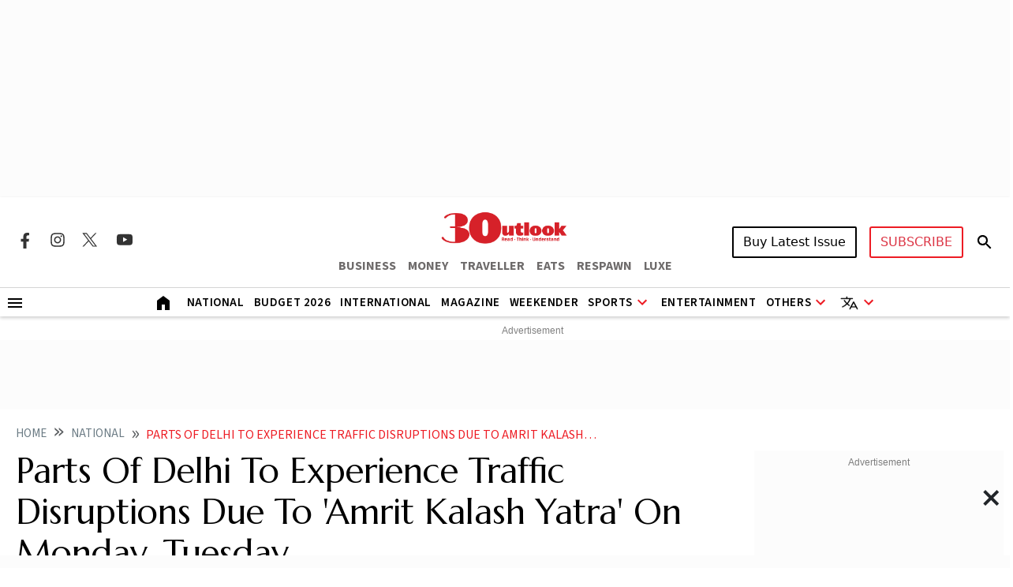

--- FILE ---
content_type: text/html; charset=utf-8
request_url: https://www.outlookindia.com/national/parts-of-delhi-to-experience-traffic-disruptions-due-to-amrit-kalash-yatra-on-monday-tuesday-news-327561
body_size: 28766
content:
<!DOCTYPE html><html lang="en"><head><meta charset="UTF-8"><meta name="viewport" content="width=device-width,initial-scale=1"><meta http-equiv="X-UA-Compatible" content="IE=edge"><meta name="robots" content="max-image-preview:large"><link rel="manifest" href="https://fea.assettype.com/outlook/outlook-india/assets/manifest.json"><link href="https://securepubads.g.doubleclick.net/tag/js/gpt.js" rel="preload" fetchpriority="high" as="script"><link rel="preconnect" href="https://www.google-analytics.com/"><link rel="preconnect" href="https://media2.outlookindia.com/"><link rel="preconnect" href="https://sb.scorecardresearch.com/"><link rel="preconnect" href="https://www.googletagservices.com/"><link rel="preconnect" href="https://securepubads.g.doubleclick.net"><link rel="preconnect" href="https://partner.googleadservices.com/"><link rel="preconnect" href="https://pagead2.googlesyndication.com"><link rel="preconnect" href="https://tpc.googlesyndication.com/"><link rel="preconnect" href="https://adservice.google.com/"><link rel="preconnect" href="https://adservice.google.co.in/"><link rel="preconnect" href="https://googleads.g.doubleclick.net/"><link rel="preconnect" href="https://www.google.com/"><link rel="preconnect dns-prefetch" href="https://imgnew.outlookindia.com/"><link rel="preconnect" href="https://cdn.taboola.com"><link rel="preconnect" href="https://images.taboola.com"><link rel="preconnect" href="https://trc.taboola.com"><link rel="dns-prefetch" href="//fastlane.rubiconproject.com"><link rel="dns-prefetch" href="//s.w.org"><link rel="dns-prefetch" href="//instagram.com"><link rel="dns-prefetch" href="//s3.ap-south-1.amazonaws.com"><link rel="dns-prefetch" href="//platform.twitter.com"><link rel="preconnect" href="https://fonts.gstatic.com" crossorigin><link rel="preconnect" href="https://fonts.googleapis.com"><link rel="preconnect dns-prefetch" href="https://cdnjs.cloudflare.com"><link rel="preconnect dns-prefetch" href="https://images.assettype.com/"><meta name="apple-mobile-web-app-capable" content="yes"><meta name="apple-mobile-web-app-status-bar-style" content="black"><meta name="apple-mobile-web-app-title" content="outlookindia"><meta name="theme-color" content="#252525"><link rel="shortcut icon" href="https://fea.assettype.com/outlook/outlook-india/assets/favicon.ico" type="image/x-icon"><link rel="apple-touch-icon" href="https://fea.assettype.com/outlook/outlook-india/assets/apple-touch-icon.png"><link rel="icon" type="image/png" href="https://fea.assettype.com/outlook/outlook-india/assets/favicon.ico"><title>Parts Of Delhi To Experience Traffic Disruptions Due To 'Amrit Kalash Yatra' On Monday, Tuesday | Outlook India</title><link rel="canonical" href="https://www.outlookindia.com/national/parts-of-delhi-to-experience-traffic-disruptions-due-to-amrit-kalash-yatra-on-monday-tuesday-news-327561"><link rel="amphtml" href="https://www.outlookindia.com/amp/story/national/parts-of-delhi-to-experience-traffic-disruptions-due-to-amrit-kalash-yatra-on-monday-tuesday-news-327561"><meta name="title" content="Parts Of Delhi To Experience Traffic Disruptions Due To &#39;Amrit Kalash Yatra&#39; On Monday, Tuesday | Outlook India"><meta name="description" content="Prime Minister Narendra Modi is expected to attend the event at Vijay Chowk on Tuesday, which will lead to traffic restrictions and diversions from 9 am to 9 pm on the two days."><meta name="keywords" content="Outlook India, Outlook Magazine, Outlook Publishing India pvt ltd, Outlook Group, Today News Headlines, Latest News, Breaking News, Best magazine in India"><meta name="news_keywords" content="Outlook India, Outlook Magazine, Outlook Publishing India pvt ltd, Outlook Group, Today News Headlines, Latest News, Breaking News, Best magazine in India"><meta property="og:title" content="Parts Of Delhi To Experience Traffic Disruptions Due To &#39;Amrit Kalash Yatra&#39; On Monday, Tuesday | Outlook India"><meta property="og:description" content="Prime Minister Narendra Modi is expected to attend the event at Vijay Chowk on Tuesday, which will lead to traffic restrictions and diversions from 9 am to 9 pm on the two days."><meta property="og:image" content="https://media.assettype.com/outlookindia/import/uploadimage/library/16_9/16_9_5/IMAGE_1693905205.webp?w=1200&amp;amp;ar=40%3A21&amp;amp;auto=format%2Ccompress&amp;amp;ogImage=true&amp;amp;mode=crop&amp;amp;enlarge=true&amp;amp;overlay=false&amp;amp;overlay_position=bottom&amp;amp;overlay_width=100"><meta property="og:url" content="https://www.outlookindia.com/national/parts-of-delhi-to-experience-traffic-disruptions-due-to-amrit-kalash-yatra-on-monday-tuesday-news-327561"><meta property="og:type" content="website"><meta property="og:site_name" content="Outlook India"><meta name="twitter:card" content="summary_large_image"><meta name="twitter:title" content="Parts Of Delhi To Experience Traffic Disruptions Due To &#39;Amrit Kalash Yatra&#39; On Monday, Tuesday | Outlook India"><meta name="twitter:description" content="Prime Minister Narendra Modi is expected to attend the event at Vijay Chowk on Tuesday, which will lead to traffic restrictions and diversions from 9 am to 9 pm on the two days."><meta name="twitter:image" content="https://media.assettype.com/outlookindia/import/uploadimage/library/16_9/16_9_5/IMAGE_1693905205.webp?w=1200&amp;amp;ar=40%3A21&amp;amp;auto=format%2Ccompress&amp;amp;ogImage=true&amp;amp;mode=crop&amp;amp;enlarge=true&amp;amp;overlay=false&amp;amp;overlay_position=bottom&amp;amp;overlay_width=100"><meta name="twitter:site" content="@outlookindia"><meta name="twitter:domain" content="https://www.outlookindia.com"><meta name="facebook-domain-verification" content="tfta59d9s79gyynmtr4b07nqxr9zcf"><meta property="fb:pages" content="130701053653318"><meta property="fb:app_id" content="130701053653318"><meta name="google-site-verification" content="_MtqwvhzkqudIOBjL5c2e_dktc3ItBiEEpv_AKmmGC8"><meta property="taboola-title" content="Parts Of Delhi To Experience Traffic Disruptions Due To &#39;Amrit Kalash Yatra&#39; On Monday, Tuesday | Outlook India"><meta property="taboola-image-url" content="https://media.assettype.com/outlookindia/import/uploadimage/library/16_9/16_9_5/IMAGE_1693905205.webp?w=1200&amp;amp;ar=40%3A21&amp;amp;auto=format%2Ccompress&amp;amp;ogImage=true&amp;amp;mode=crop&amp;amp;enlarge=true&amp;amp;overlay=false&amp;amp;overlay_position=bottom&amp;amp;overlay_width=100"><meta property="taboola-link" content="https://www.outlookindia.com/national/parts-of-delhi-to-experience-traffic-disruptions-due-to-amrit-kalash-yatra-on-monday-tuesday-news-327561"><meta property="taboola-pub-date" content="2023-10-30T04:48:22+05:30"><meta property="taboola-updated-date" content="2024-01-18T13:27:51+05:30"><meta property="article:published_time" content="2023-10-30T04:48:22+05:30"><meta property="article:modified_time" content="2024-01-18T13:27:51+05:30"><script async src="https://www.googletagmanager.com/gtag/js?id=G-322WCNE2BL"></script><script>function gtag(){dataLayer.push(arguments)}window.dataLayer=window.dataLayer||[],gtag("js",new Date),gtag("config","G-322WCNE2BL"),gtag("event","location_view",{location:"national/parts-of-delhi-to-experience-traffic-disruptions-due-to-amrit-kalash-yatra-on-monday-tuesday-news-327561"}),gtag("event","article_data",{author:"Outlook News Desk",title:"Parts Of Delhi To Experience Traffic Disruptions Due To &#39;Amrit Kalash Yatra&#39; On Monday, Tuesday",content_category:"EDITORIAL",vanishtag:"NO",publish_date:"29/10/2023",updated_date:"18/1/2024",primary_section:"national",content_id:"e40b6112-4de4-413f-83f5-6661cf6d0564",content_words:"699",content_type:"",utm_source:"testing"})</script><script type="text/javascript">!function(e,t,n,c,a,r,s){e[n]=e[n]||function(){(e[n].q=e[n].q||[]).push(arguments)},(r=t.createElement(c)).async=1,r.src="https://www.clarity.ms/tag/uepjp230k3",(s=t.getElementsByTagName(c)[0]).parentNode.insertBefore(r,s)}(window,document,"clarity","script")</script><script>window._taboola=window._taboola||[],_taboola.push({article:"auto"}),function(o,e,t,a){document.getElementById(a)||(o.src="//cdn.taboola.com/libtrc/outlookindia-outlookindia/loader.js",o.id=a,e.parentNode.insertBefore(o,e))}(document.createElement("script"),document.getElementsByTagName("script")[0],0,"tb_loader_script"),window.performance&&"function"==typeof window.performance.mark&&window.performance.mark("tbl_ic")</script><script>var _comscore=_comscore||[];_comscore.push({c1:"2",c2:"22214668",options:{enableFirstPartyCookie:"true"}}),function(){var e=document.createElement("script"),c=document.getElementsByTagName("script")[0];e.async=!0,e.src="https://sb.scorecardresearch.com/cs/22214668/beacon.js",c.parentNode.insertBefore(e,c)}()</script><noscript><img src="https://sb.scorecardresearch.com/p?c1=2&amp;c2=22214668&amp;cv=3.9.1&amp;cj=1"></noscript><script>!function(e,t,a,n,g){e[n]=e[n]||[],e[n].push({"gtm.start":(new Date).getTime(),event:"gtm.js"});var m=t.getElementsByTagName(a)[0],r=t.createElement(a);r.async=!0,r.src="https://www.googletagmanager.com/gtm.js?id=GTM-WWFB26FS",m.parentNode.insertBefore(r,m)}(window,document,"script","dataLayer")</script><script type="application/ld+json">{"@type":"NewsMediaOrganization","name":"Outlook India","url":"https://www.outlookindia.com/","logo":{"@type":"ImageObject","url":"https://imgnew.outlookindia.com/images/home_new_v4/logo_outlook.svg","height":60,"width":600},"address":{"@type":"PostalAddress","addressCountry":"IN","addressLocality":"New Delhi","addressRegion":"New Delhi","postalCode":"110020","streetAddress":"266, Okhla Industrial Estate ( Phase III), New Delhi, India"},"contactPoint":{"@type":"ContactPoint","telephone":"+91 011-71280400","contactType":"Customer Service","areaServed":"IN","availableLanguage":"English"},"sameAs":["https://www.facebook.com/Outlookindia","https://twitter.com/outlookindia/","https://www.instagram.com/outlookindia/","https://www.youtube.com/user/OutlookMagazine"],"@context":"https://schema.org"}</script><script type="application/ld+json">{"@context":"http://schema.org","@type":"BreadcrumbList","itemListElement":[{"@type":"ListItem","position":1,"name":"Outlook India","item":"https://www.outlookindia.com"},{"@type":"ListItem","position":2,"name":"National","item":"https://www.outlookindia.com/national"},{"@type":"ListItem","position":3,"name":"Parts of delhi to experience traffic disruptions due to amrit kalash yatra on monday tuesday news 327561","item":"https://www.outlookindia.com/national/parts-of-delhi-to-experience-traffic-disruptions-due-to-amrit-kalash-yatra-on-monday-tuesday-news-327561"}]}</script><script type="application/ld+json">{"@context":"http://schema.org/","@type":"WebPage","name":"Parts Of Delhi To Experience Traffic Disruptions Due To 'Amrit Kalash Yatra' On Monday, Tuesday","description":"Prime Minister Narendra Modi is expected to attend the event at Vijay Chowk on Tuesday, which will lead to traffic restrictions and diversions from 9 am to 9 pm on the two days.","keywords":"","url":"https://www.outlookindia.com/national/parts-of-delhi-to-experience-traffic-disruptions-due-to-amrit-kalash-yatra-on-monday-tuesday-news-327561","speakable":{"@type":"SpeakableSpecification","xPath":["/html/head/title","/html/head/meta[@name='description']/@content"]}}</script><script type="application/ld+json">{"headline":"Parts Of Delhi To Experience Traffic Disruptions Due To 'Amrit Kalash Yatra' On Monday, Tuesday","image":{"@type":"ImageObject","url":"https://media.assettype.com/outlookindia/import/uploadimage/library/16_9/16_9_5/IMAGE_1693905205.webp?w=1200&h=675&auto=format%2Ccompress&fit=max&enlarge=true","width":"1200","height":"675"},"url":"https://www.outlookindia.com/national/parts-of-delhi-to-experience-traffic-disruptions-due-to-amrit-kalash-yatra-on-monday-tuesday-news-327561","datePublished":"2023-10-30T04:48:22.000+05:30","mainEntityOfPage":{"@type":"WebPage","@id":"https://www.outlookindia.com/national/parts-of-delhi-to-experience-traffic-disruptions-due-to-amrit-kalash-yatra-on-monday-tuesday-news-327561"},"publisher":{"@type":"Organization","@context":"http://schema.org","name":"Outlook India","url":"https://www.outlookindia.com","logo":{"@context":"http://schema.org","@type":"ImageObject","url":"https://img-2.outlookindia.com/outlookindia/outlook-img/outlook-600x60.png","width":"600","height":"60"},"sameAs":["https://www.facebook.com/Outlookindia","https://twitter.com/outlookindia/","https://www.instagram.com/outlookindia/","https://www.youtube.com/user/OutlookMagazine"]},"author":[{"@type":"Person","givenName":"","name":"Outlook News Desk","url":"https://www.outlookindia.com/author/outlook-news-desk"}],"keywords":"","thumbnailUrl":"https://media.assettype.com/outlookindia/import/uploadimage/library/16_9/16_9_5/IMAGE_1693905205.webp?w=1200&h=675&auto=format%2Ccompress&fit=max&enlarge=true","articleBody":"Central Delhi is likely to experience traffic disruptions on Monday and Tuesday due to the &quot;Meri Mati Mera Desh — Amrit Kalash Yatra&quot; event organized at Vijay Chowk in commemoration of Sardar Vallabhbhai Patel's birth anniversary. The Delhi Traffic Police issued an advisory, suggesting that commuters should only travel to these areas if absolutely necessary.Prime Minister Narendra Modi is expected to attend the event at Vijay Chowk, which will lead to traffic restrictions and diversions from 9 am to 9 pm. Key intersections and roundabouts, such as Patel Chowk, Shanti Path, Aurobindo Chowk, Mandi House, Ashoka Road, Rajaji Marg, and Janpath, have been identified as potential traffic congestion points. The advisory strongly recommends using these routes only for essential travel.Furthermore, the Delhi Metro is expected to experience heavy passenger loads, particularly on the Yellow and Violet lines. Specific Metro stations, including Sultanpur, Ghitorni, Qutub Minar, Central Secretariat, Jawaharlal Nehru Stadium, IFFCO Chowk, Arjan Garh, and Udyog Bhawan, are likely to witness significant foot traffic, as cautioned by the police department.To alleviate road congestion, the advisory advises commuters to utilize public transportation instead of personal vehicles and to avoid roadside parking. Commuters heading to locations like Vayu Bhawan, Sena Bhawan, Vigyan Bhawan, Nirman Bhawan, Parliament House, South Block, North Block, Central Secretariat, Rashtrapati Bhawan, and India Gate are urged to plan their journeys with extra time to account for possible delays along the route.A police officer told the Hindustan Times that the event is likely to draw a crowd of 50,000 to 60,000 people, with the highest attendance expected on the second day. He also stated that the actual numbers for the second day may surpass initial estimates, but this will only become clear on Monday.Traffic management is under the supervision of four deputy commissioners of police, 10 assistant commissioners, and approximately 25 traffic inspectors, along with a workforce of about 200 to 250 subordinates. The event is centered at Vijay Chowk, impacting traffic on roads connected to the restricted areas, although traffic flow will be maintained. Diversions have been implemented primarily for buses and auto-rickshaws, according to the officer.The anticipated restrictions are poised to affect commuters in central Delhi, particularly in areas like Connaught Place, a renowned office and dining district.What did PM Narendra Modi say?Prime Minister Narendra Modi during the 103rd edition of Mann Ki Baat, announced the “Meri Mati Mera Desh” campaign, he said, “In the memory of these luminaries, special inscriptions will also be installed in lakhs of village panchayats of the country... (The) Amrit Kalash Yatra, carrying soil in 7,500 urns from every corner of the country, will conclude in Delhi. The yatra will also carry with it saplings from different parts of the country. An ‘Amrit Vatika’ will be built near the National War Memorial by fusing the soil and saplings that would arrive in 7,500 urns. This ‘Amrit Vatika’ will also become a grand symbol of ‘Ek Bharat Shresth Bharat’.&quot;“With these efforts, we will realise our duties... We will realise the innumerable sacrifices made for the freedom of the country; we will realise the value of freedom. Hence, every countryman must join in these efforts,” the Prime Minister had said.Prime Minister Narendra Modi will participate in the culmination of the 'Meri Maati Mera Desh' campaign, a tribute to those who made the supreme sacrifice for the country, and inaugurate 'Amrit Vatika' and 'Amrit Mahotsav Memorial' on Sardar Vallabhbhai Patel's birth anniversary on Tuesday.The event, to be held on the Kartavya Path here, will also mark the closing of Azadi Ka Amrit Mahotsav and the launch of the 'Mera Yuva Bharat' (MY Bharat) platform for the youth of the country, a statement said.Modi will also address thousands of people who spearheaded the Amrit Kalash Yatras in different parts of the country.The PMO statement said the Meri Maati Mera Desh campaign is a tribute to the bravehearts who have made the supreme sacrifice for the country. In the spirit of people's participation, the campaign comprised many activities and ceremonies conducted across the country, including building of memorials and people taking five pledges first spelt out by Modi in his Independence Day speech.","dateCreated":"","inLanguage":"en","dateModified":"2024-01-18T13:27:51.710+05:30","isAccessibleForFree":true,"isPartOf":{"@type":"WebPage","url":"https://www.outlookindia.com/national/parts-of-delhi-to-experience-traffic-disruptions-due-to-amrit-kalash-yatra-on-monday-tuesday-news-327561","primaryImageOfPage":{"@type":"ImageObject","url":"https://media.assettype.com/outlookindia/import/uploadimage/library/16_9/16_9_5/IMAGE_1693905205.webp?w=1200&h=675&auto=format%2Ccompress&fit=max&enlarge=true","width":"1200","height":"675"}},"articleSection":"National","alternativeHeadline":"","description":"Prime Minister Narendra Modi is expected to attend the event at Vijay Chowk on Tuesday, which will lead to traffic restrictions and diversions from 9 am to 9 pm on the two days.","@type":"NewsArticle","@context":"http://schema.org"}</script><script type="application/ld+json">{"@context":"https://schema.org","@type":"SiteNavigationElement","name":["National","International","US","Entertainment","Fashion","Hollywood","Interview","K Drama","South Cinema","Television","Books","Long Read","Education","Web Stories","Sports","Cricket","Badminton","Football","Hockey","Tennis","Motorsport","Magazine","Weekender","T20 World Cup","Astrology"],"url":["https://www.outlookindia.com/national","https://www.outlookindia.com/international","https://www.outlookindia.com/international/us","https://www.outlookindia.com/art-entertainment","https://www.outlookindia.com/art-entertainment/fashion","https://www.outlookindia.com/art-entertainment/hollywood","https://www.outlookindia.com/art-entertainment/interview","https://www.outlookindia.com/art-entertainment/k-drama","https://www.outlookindia.com/art-entertainment/south-cinema","https://www.outlookindia.com/art-entertainment/television","https://www.outlookindia.com/art-entertainment/books","https://www.outlookindia.com/long-read","https://www.outlookindia.com/education","https://www.outlookindia.com/web-stories","https://www.outlookindia.com/sports","https://www.outlookindia.com/sports/cricket","https://www.outlookindia.com/sports/badminton","https://www.outlookindia.com/sports/football","https://www.outlookindia.com/sports/hockey","https://www.outlookindia.com/sports/tennis","https://www.outlookindia.com/sports/motorsport","https://www.outlookindia.com/magazine","https://www.outlookindia.com/weekender","https://www.outlookindia.com/sports/series/icc-mens-t20-world-cup-2024-3347","https://www.outlookindia.com/astrology"]}</script><script>function isMobile(){return/Mobi|Android/i.test(navigator.userAgent)&&window.innerWidth<=767}</script><script async src="https://securepubads.g.doubleclick.net/tag/js/gpt.js"></script><script>var OL_Story_Interstitial,OL_Story_Billboard_1280x250,OL_Strip_1350x80,OL_Sticky_Footer_1,OL_Story_P2_1x1,OL_Story_Hero_300x250_2,OL_Story_MPU1_300x250,OL_Story_MPU2_300x250,OL_Story_MPU3_300x250,OL_Story_MPU4_300x250,OL_HP_TB_RHS_300x250,OL_Sticky_Footer_2,OL_Story_P1_1x1,OL_Story_MPU1_300x250_1,OL_Story_MPU2_300x250_1,OL_Story_MPU3_300x250_1,OL_Story_MPU4_300x250_1,OLinfooterslot,s_leaderboard,s_sticky_footer;window.googletag=window.googletag||{cmd:[]},googletag.cmd.push((function(){isMobile()?(OL_Story_Interstitial=googletag.defineOutOfPageSlot("/1053654/OL_Story_Interstitial","div-gpt-ad-1715398873856-0").addService(googletag.pubads()),OL_Story_Billboard_1280x250=googletag.defineSlot("/1053654/OL_Story_Billboard_1280x250",[300,250],"div-gpt-ad-1715393929380-1").addService(googletag.pubads()),OL_Strip_1350x80=googletag.defineSlot("/1053654/OL_Strip_1350x80",[[320,100]],"div-gpt-ad-1715396316974-0").addService(googletag.pubads()),OL_Story_P1_1x1=googletag.defineSlot("/1053654/OL_Story_P1_1x1",[1,1],"div-gpt-ad-1715400841547-0").addService(googletag.pubads()),OL_Story_P2_1x1=googletag.defineSlot("/1053654/ol_story_carousal",[[380,320],[336,280]],"div-gpt-ad-1754644990227-0").addService(googletag.pubads()),OL_Story_MPU1_300x250_1=googletag.defineSlot("/1053654/OL_Story_MPU1_300x250",[[300,250]],"div-gpt-ad-1715399657211-1").addService(googletag.pubads()),OL_Story_MPU2_300x250_1=googletag.defineSlot("/1053654/OL_Story_MPU2_300x250",[[300,250]],"div-gpt-ad-1715399947200-1").addService(googletag.pubads()),OL_Story_MPU3_300x250_1=googletag.defineSlot("/1053654/OL_Story_MPU3_300x250",[[300,250]],"div-gpt-ad-1715400010619-1").addService(googletag.pubads()),OL_Story_MPU4_300x250_1=googletag.defineSlot("/1053654/OL_Story_MPU4_300x250",[[300,250]],"div-gpt-ad-1715400065007-1").addService(googletag.pubads()),s_leaderboard=googletag.defineSlot("/1053654/OL_Story_Leaderboard",[[300,250]],"div-gpt-ad-1715425862653-0").addService(googletag.pubads()),s_sticky_footer=googletag.defineSlot("/1053654/ol_story_sticky_footer",[[320,50]],"div-gpt-ad-1735790632654-0").addService(googletag.pubads())):(OL_Story_Interstitial=googletag.defineOutOfPageSlot("/1053654/OL_Story_Interstitial","div-gpt-ad-1715398873856-0").addService(googletag.pubads()),OL_Story_Billboard_1280x250=googletag.defineSlot("/1053654/OL_Story_Billboard_1280x250",[[1280,250],[970,250]],"div-gpt-ad-1715393929380-0").addService(googletag.pubads()),OL_Strip_1350x80=googletag.defineSlot("/1053654/OL_Strip_1350x80",[[1350,80]],"div-gpt-ad-1715396316974-0").addService(googletag.pubads()),OL_Story_P1_1x1=googletag.defineSlot("/1053654/OL_Story_P1_1x1",[1,1],"div-gpt-ad-1715400841547-0").addService(googletag.pubads()),OL_Story_P2_1x1=googletag.defineSlot("/1053654/ol_story_carousal",[[700,350]],"div-gpt-ad-1754644990227-0").addService(googletag.pubads()),OL_Story_Hero_300x250_2=googletag.defineSlot("/1053654/OL_Story_Hero_300x250_2",[[300,250]],"div-gpt-ad-1715399422432-0").addService(googletag.pubads()),OL_Story_MPU1_300x250=googletag.defineSlot("/1053654/OL_Story_MPU1_300x250",[[300,250]],"div-gpt-ad-1715399657211-0").addService(googletag.pubads()),OL_Story_MPU2_300x250=googletag.defineSlot("/1053654/OL_Story_MPU2_300x250",[[300,250]],"div-gpt-ad-1715399947200-0").addService(googletag.pubads()),OL_Story_MPU3_300x250=googletag.defineSlot("/1053654/OL_Story_MPU3_300x250",[[300,250]],"div-gpt-ad-1715400010619-0").addService(googletag.pubads()),OL_Story_MPU1_300x250_1=googletag.defineSlot("/1053654/OL_Story_MPU1_300x250",[[728,90]],"div-gpt-ad-1715399657211-1").addService(googletag.pubads()),OL_Story_MPU2_300x250_1=googletag.defineSlot("/1053654/OL_Story_MPU2_300x250",[[728,90]],"div-gpt-ad-1715399947200-1").addService(googletag.pubads()),OL_Story_MPU3_300x250_1=googletag.defineSlot("/1053654/OL_Story_MPU3_300x250",[[728,90]],"div-gpt-ad-1715400010619-1").addService(googletag.pubads()),OL_Story_MPU4_300x250_1=googletag.defineSlot("/1053654/OL_Story_MPU4_300x250",[[728,90]],"div-gpt-ad-1715400065007-1").addService(googletag.pubads()),OL_HP_TB_RHS_300x250=googletag.defineSlot("/1053654/OL_HP_TB_RHS_300x250",[[300,250]],"div-gpt-ad-1715400376590-0").addService(googletag.pubads()),s_leaderboard=googletag.defineSlot("/1053654/OL_Story_Leaderboard",[[728,90]],"div-gpt-ad-1715425862653-0").addService(googletag.pubads()),s_sticky_footer=googletag.defineSlot("/1053654/ol_story_sticky_footer",[728,90],"div-gpt-ad-1735790632654-0").addService(googletag.pubads())),googletag.pubads().set("page_url","https://www.outlookindia.com/national/parts-of-delhi-to-experience-traffic-disruptions-due-to-amrit-kalash-yatra-on-monday-tuesday-news-327561"),googletag.pubads().enableSingleRequest(),googletag.pubads().setTargeting("utm_medium",["cpc"]),googletag.pubads().setTargeting("Keywords",["Outlook Magazine","Outlook Publishing India pvt ltd","Outlook Group","Today News Headlines","Latest News","Breaking News","Best magazine in India","e40b6112-4de4-413f-83f5-6661cf6d0564"]),googletag.pubads().setTargeting("category",["national"]),googletag.enableServices()}))</script><link rel="preload" href="https://fonts.googleapis.com/css2?family=Marcellus&display=swap" as="style"><link rel="stylesheet" href="https://fonts.googleapis.com/css2?family=Marcellus&display=swap"><link href="https://fonts.googleapis.com/css2?family=Marcellus&family=Source+Sans+3:ital,wght@0,200..900;1,200..900&display=swap" rel="stylesheet"><link rel="stylesheet" href="https://fea.assettype.com/outlook/outlook-india/assets/css/bootstrap.min.css?v=103022612wn6a9"><link rel="stylesheet" id="mainstyle" type="text/css" href="https://fea.assettype.com/outlook/outlook-india/assets/css/style.min.css?v=1503022612wn6a9"><link rel="stylesheet" type="text/css" href="https://fea.assettype.com/outlook/outlook-india/assets/css/sports.css?v=2203022612wn6a9"><link rel="stylesheet" type="text/css" href="https://www.outlookindia.com/outlook/outlook-india/assets/css/custom-slider.css?v=503022612wn6a9"><link rel="stylesheet" id="responsivestyle" type="text/css" href="https://fea.assettype.com/outlook/outlook-india/assets/css/responsive.css?v=2203022612wn6a9"></head><body data-country="US"><noscript><iframe src="https://www.googletagmanager.com/ns.html?id=GTM-WWFB26FS" height="0" width="0" style="display:none;visibility:hidden"></iframe></noscript><header><div class="in-house-banner1 leaderboard-ads d-none d-lg-block rm-container d-lg-flex justify-content-md-center align-items-md-center rm-menu-li text-center"><div data-nosnippet="true" class="d-block ads-box text-center"><div id="div-gpt-ad-1715393929380-0" class="ad-slot" style="min-width:300px;min-height:250px"><script>googletag.cmd.push((function(){googletag.display("div-gpt-ad-1715393929380-0")}))</script></div><script>setInterval((function(){googletag.cmd.push((function(){googletag.pubads().refresh([OL_Story_Billboard_1280x250])}))}),6e4)</script></div></div><div class="in-house-banner-main-scroll"><style>@media screen and (max-width:1050px){#outlook-nav-links{overflow-x:auto!important;overflow-y:clip!important}#outlook-nav-links{scrollbar-width:none;-ms-overflow-style:none}#outlook-nav-links::-webkit-scrollbar{display:none}}.rm-menu .rm-submenu .rm-submenu-li .rm-nested-submenu ul{top:-1%}@media screen and (min-width:992px){.otr-more{overflow-y:auto;overflow-x:hidden;height:260px}}</style><nav class="in-house-banner-main navbar navbar-expand-lg bg-white rm-header py-0 flex-d-col"><noscript><style>.no-js-message{position:fixed;top:0;left:0;right:0;background:#222;color:#fff;padding:8px 12px;font-size:14px;z-index:10000;text-align:center}</style><div class="no-js-message">JavaScript is disabled. The site works, but some features may be limited.</div></noscript><div class="rm-container d-flex justify-content-between w-100 item-center-place"><div class="d-none d-lg-flex align-items-center col-md-4"><div class="sprite-social-img"><ul class="sprite-social-img-list"><li><a class="facebook svg-sprite" name="Facebook Icon" href="https://www.facebook.com/Outlookindia" target="_blank" rel="nofollow" aria-label="Facebook Icon"><span class="svg-sprite-label">facebook</span></a></li><li><a class="instagram svg-sprite" name="Instagram Icon" href="https://www.instagram.com/outlookindia/" target="_blank" rel="nofollow" aria-label="Instagram Icon"><span class="svg-sprite-label">Instagram</span></a></li><li><a class="twitter svg-sprite" name="Twitter Icon" href="https://twitter.com/outlookindia/" target="_blank" rel="nofollow" aria-label="Twitter Icon"><span class="svg-sprite-label">Twitter</span></a></li><li><a class="youtube svg-sprite" name="Youtube Icon" href="https://www.youtube.com/user/OutlookMagazine" target="_blank" rel="nofollow" aria-label="Youtube Icon"><span class="svg-sprite-label">Youtube</span></a></li></ul></div><div class="invisible"><div class="sign-sub-search"><div class="subscribe"><a class="btn btn-outline-danger text-transform-upper subscribe_btn_border" href="https://subscription.outlookindia.com/newoffer/website-offers.php">SUBSCRIBE</a></div><div class="search"><a href="/search"><svg width="24" height="40" viewBox="0 0 24 40" fill="none" xmlns="http://www.w3.org/2000/svg"><path d="M15.5 22H14.71L14.43 21.73C15.4439 20.554 16.0011 19.0527 16 17.5C16 16.2144 15.6188 14.9577 14.9046 13.8888C14.1903 12.8199 13.1752 11.9868 11.9874 11.4948C10.7997 11.0028 9.49279 10.8741 8.23192 11.1249C6.97104 11.3757 5.81285 11.9948 4.90381 12.9038C3.99477 13.8128 3.3757 14.971 3.1249 16.2319C2.87409 17.4928 3.00282 18.7997 3.49479 19.9874C3.98676 21.1752 4.81988 22.1903 5.8888 22.9046C6.95772 23.6188 8.21442 24 9.5 24C11.11 24 12.59 23.41 13.73 22.43L14 22.71V23.5L19 28.49L20.49 27L15.5 22ZM9.5 22C7.01 22 5 19.99 5 17.5C5 15.01 7.01 13 9.5 13C11.99 13 14 15.01 14 17.5C14 19.99 11.99 22 9.5 22Z" fill="black"/><path d="M15.5 22H14.71L14.43 21.73C15.4439 20.554 16.0011 19.0527 16 17.5C16 16.2144 15.6188 14.9577 14.9046 13.8888C14.1903 12.8199 13.1752 11.9868 11.9874 11.4948C10.7997 11.0028 9.49279 10.8741 8.23192 11.1249C6.97104 11.3757 5.81285 11.9948 4.90381 12.9038C3.99477 13.8128 3.3757 14.971 3.1249 16.2319C2.87409 17.4928 3.00282 18.7997 3.49479 19.9874C3.98676 21.1752 4.81988 22.1903 5.8888 22.9046C6.95772 23.6188 8.21442 24 9.5 24C11.11 24 12.59 23.41 13.73 22.43L14 22.71V23.5L19 28.49L20.49 27L15.5 22ZM9.5 22C7.01 22 5 19.99 5 17.5C5 15.01 7.01 13 9.5 13C11.99 13 14 15.01 14 17.5C14 19.99 11.99 22 9.5 22Z" fill="black" fill-opacity="0.2"/><path d="M15.5 22H14.71L14.43 21.73C15.4439 20.554 16.0011 19.0527 16 17.5C16 16.2144 15.6188 14.9577 14.9046 13.8888C14.1903 12.8199 13.1752 11.9868 11.9874 11.4948C10.7997 11.0028 9.49279 10.8741 8.23192 11.1249C6.97104 11.3757 5.81285 11.9948 4.90381 12.9038C3.99477 13.8128 3.3757 14.971 3.1249 16.2319C2.87409 17.4928 3.00282 18.7997 3.49479 19.9874C3.98676 21.1752 4.81988 22.1903 5.8888 22.9046C6.95772 23.6188 8.21442 24 9.5 24C11.11 24 12.59 23.41 13.73 22.43L14 22.71V23.5L19 28.49L20.49 27L15.5 22ZM9.5 22C7.01 22 5 19.99 5 17.5C5 15.01 7.01 13 9.5 13C11.99 13 14 15.01 14 17.5C14 19.99 11.99 22 9.5 22Z" fill="black" fill-opacity="0.2"/><path d="M15.5 22H14.71L14.43 21.73C15.4439 20.554 16.0011 19.0527 16 17.5C16 16.2144 15.6188 14.9577 14.9046 13.8888C14.1903 12.8199 13.1752 11.9868 11.9874 11.4948C10.7997 11.0028 9.49279 10.8741 8.23192 11.1249C6.97104 11.3757 5.81285 11.9948 4.90381 12.9038C3.99477 13.8128 3.3757 14.971 3.1249 16.2319C2.87409 17.4928 3.00282 18.7997 3.49479 19.9874C3.98676 21.1752 4.81988 22.1903 5.8888 22.9046C6.95772 23.6188 8.21442 24 9.5 24C11.11 24 12.59 23.41 13.73 22.43L14 22.71V23.5L19 28.49L20.49 27L15.5 22ZM9.5 22C7.01 22 5 19.99 5 17.5C5 15.01 7.01 13 9.5 13C11.99 13 14 15.01 14 17.5C14 19.99 11.99 22 9.5 22Z" fill="black" fill-opacity="0.2"/></svg></a></div></div></div></div><div class="d-block d-lg-none"><a href="https://subscription.outlookindia.com/newoffer/website-offers.php"><img loading="lazy" width="64" height="24" src="https://img-2.outlookindia.com/outlookindia/2024-02/bf655002-5883-4242-a176-dc12a77abaf6/subscribe.svg" alt="Subscribe Logo"></a></div><div class="col-md-4 text-center"><a class="navbar-brand" href="/"><img loading="lazy" width="165" height="50" src="https://img-2.outlookindia.com/outlookindia/outlook-img/outlook-logo-30.gif" alt="Outlook India"></a><div><ul class="rm-external-oi-link"><li><a href="https://www.outlookbusiness.com/" target="_blank" title="OUTLOOK BUSINESS" aria-label="OUTLOOK BUSINESS">BUSINESS</a></li><li><a href="https://www.outlookmoney.com/" target="_blank" title="OUTLOOK MONEY" aria-label="OUTLOOK MONEY">MONEY</a></li><li><a href="https://www.outlooktraveller.com/" target="_blank" title="OUTLOOK TRAVELLER" aria-label="OUTLOOK TRAVELLER">TRAVELLER</a></li><li><a href="https://oteats.outlooktraveller.com/" target="_blank" title="OUTLOOK EATS" aria-label="OUTLOOK EATS">EATS</a></li><li><a href="https://respawn.outlookindia.com/" target="_blank" title="OUTLOOK RESPAWN" aria-label="OUTLOOK RESPAWN">RESPAWN</a></li><li><a href="https://luxe.outlookindia.com/" target="_blank" title="OUTLOOK LUXE" aria-label="OUTLOOK LUXE">LUXE</a></li></ul></div></div><div class="d-none d-lg-block col-md-4"><div class="sign-sub-search justify-content-end"><div class="d-flex align-items-center justify-content-end"><div id="sign-suscribe"><div class="d-flex align-items-center"><div class="subscribe"><div class="hover-container"><button class="btn btn-latest-issue text-transform-upper me-3">Buy Latest Issue</button><div class="latest-issue-hover-main"><div class="p-3"><div class="mb-3"><p class="font-weight-600 mb-2">Get magazine delivered to your doorstep</p><a class="btn btn-dark btn-latest-mag-dark-web text-transform-upper" href="https://www.amazon.in/dp/B0GF23TSSS" target="_blank" rel="nofollow">Buy on Amazon</a></div><div><p class="font-weight-600 mb-2">Get latest issue delivered instantly</p><a class="btn btn-dark btn-latest-mag-dark-web text-transform-upper" href="https://blinkit.com/s/?q=outlook" target="_blank" rel="nofollow">Buy on Blinkit</a><br><p class="mt-2 mb-0 font-weight-600 text-muted font-size-12">Only in Delhi-NCR, Mumbai, Bengaluru, Pune, Lucknow & Kolkata</p></div></div></div></div><div class="hover-container"><button class="btn btn-outline-danger text-transform-upper" style="border-radius:3px;border:2px solid #ed1c24">SUBSCRIBE</button><div class="latest-issue-hover-main" style="width:max-content;right:0;left:unset"><div class="p-3"><div class="mb-3"><a class="btn btn-dark text-transform-upper" href="https://subscription.outlookindia.com/newoffer/website-offers.php" target="_blank" rel="nofollow">Delivery within India</a></div><div><a class="btn btn-dark text-transform-upper" href="https://kj2.outlookindia.com/international_subscription/international_subs1.php?source=1&vouchercode=WFHE130482" target="_blank" rel="nofollow">Delivery outside India</a><br></div></div></div></div></div><div class="search"><div id="searchToggle"><svg width="24" height="40" viewBox="0 0 24 40" fill="none" xmlns="http://www.w3.org/2000/svg"><path d="M15.5 22H14.71L14.43 21.73C15.4439 20.554 16.0011 19.0527 16 17.5C16 16.2144 15.6188 14.9577 14.9046 13.8888C14.1903 12.8199 13.1752 11.9868 11.9874 11.4948C10.7997 11.0028 9.49279 10.8741 8.23192 11.1249C6.97104 11.3757 5.81285 11.9948 4.90381 12.9038C3.99477 13.8128 3.3757 14.971 3.1249 16.2319C2.87409 17.4928 3.00282 18.7997 3.49479 19.9874C3.98676 21.1752 4.81988 22.1903 5.8888 22.9046C6.95772 23.6188 8.21442 24 9.5 24C11.11 24 12.59 23.41 13.73 22.43L14 22.71V23.5L19 28.49L20.49 27L15.5 22ZM9.5 22C7.01 22 5 19.99 5 17.5C5 15.01 7.01 13 9.5 13C11.99 13 14 15.01 14 17.5C14 19.99 11.99 22 9.5 22Z" fill="black"/><path d="M15.5 22H14.71L14.43 21.73C15.4439 20.554 16.0011 19.0527 16 17.5C16 16.2144 15.6188 14.9577 14.9046 13.8888C14.1903 12.8199 13.1752 11.9868 11.9874 11.4948C10.7997 11.0028 9.49279 10.8741 8.23192 11.1249C6.97104 11.3757 5.81285 11.9948 4.90381 12.9038C3.99477 13.8128 3.3757 14.971 3.1249 16.2319C2.87409 17.4928 3.00282 18.7997 3.49479 19.9874C3.98676 21.1752 4.81988 22.1903 5.8888 22.9046C6.95772 23.6188 8.21442 24 9.5 24C11.11 24 12.59 23.41 13.73 22.43L14 22.71V23.5L19 28.49L20.49 27L15.5 22ZM9.5 22C7.01 22 5 19.99 5 17.5C5 15.01 7.01 13 9.5 13C11.99 13 14 15.01 14 17.5C14 19.99 11.99 22 9.5 22Z" fill="black" fill-opacity="0.2"/><path d="M15.5 22H14.71L14.43 21.73C15.4439 20.554 16.0011 19.0527 16 17.5C16 16.2144 15.6188 14.9577 14.9046 13.8888C14.1903 12.8199 13.1752 11.9868 11.9874 11.4948C10.7997 11.0028 9.49279 10.8741 8.23192 11.1249C6.97104 11.3757 5.81285 11.9948 4.90381 12.9038C3.99477 13.8128 3.3757 14.971 3.1249 16.2319C2.87409 17.4928 3.00282 18.7997 3.49479 19.9874C3.98676 21.1752 4.81988 22.1903 5.8888 22.9046C6.95772 23.6188 8.21442 24 9.5 24C11.11 24 12.59 23.41 13.73 22.43L14 22.71V23.5L19 28.49L20.49 27L15.5 22ZM9.5 22C7.01 22 5 19.99 5 17.5C5 15.01 7.01 13 9.5 13C11.99 13 14 15.01 14 17.5C14 19.99 11.99 22 9.5 22Z" fill="black" fill-opacity="0.2"/><path d="M15.5 22H14.71L14.43 21.73C15.4439 20.554 16.0011 19.0527 16 17.5C16 16.2144 15.6188 14.9577 14.9046 13.8888C14.1903 12.8199 13.1752 11.9868 11.9874 11.4948C10.7997 11.0028 9.49279 10.8741 8.23192 11.1249C6.97104 11.3757 5.81285 11.9948 4.90381 12.9038C3.99477 13.8128 3.3757 14.971 3.1249 16.2319C2.87409 17.4928 3.00282 18.7997 3.49479 19.9874C3.98676 21.1752 4.81988 22.1903 5.8888 22.9046C6.95772 23.6188 8.21442 24 9.5 24C11.11 24 12.59 23.41 13.73 22.43L14 22.71V23.5L19 28.49L20.49 27L15.5 22ZM9.5 22C7.01 22 5 19.99 5 17.5C5 15.01 7.01 13 9.5 13C11.99 13 14 15.01 14 17.5C14 19.99 11.99 22 9.5 22Z" fill="black" fill-opacity="0.2"/></svg></div></div></div></div><form id="searchForm" method="POST" action="/search" class="search-form d-flex align-items-center" style="border-radius:.25rem"><input type="text" id="searchInputNav" placeholder="Search..." name="q" autocomplete="off" required> <button id="searchButtonNav" class="btnSearch btn-primary btn-sm h-100" aria-label="Search"><svg width="24" height="40" viewBox="0 0 24 40" fill="none" xmlns="http://www.w3.org/2000/svg"><path d="M15.5 22H14.71L14.43 21.73C15.4439 20.554 16.0011 19.0527 16 17.5C16 16.2144 15.6188 14.9577 14.9046 13.8888C14.1903 12.8199 13.1752 11.9868 11.9874 11.4948C10.7997 11.0028 9.49279 10.8741 8.23192 11.1249C6.97104 11.3757 5.81285 11.9948 4.90381 12.9038C3.99477 13.8128 3.3757 14.971 3.1249 16.2319C2.87409 17.4928 3.00282 18.7997 3.49479 19.9874C3.98676 21.1752 4.81988 22.1903 5.8888 22.9046C6.95772 23.6188 8.21442 24 9.5 24C11.11 24 12.59 23.41 13.73 22.43L14 22.71V23.5L19 28.49L20.49 27L15.5 22ZM9.5 22C7.01 22 5 19.99 5 17.5C5 15.01 7.01 13 9.5 13C11.99 13 14 15.01 14 17.5C14 19.99 11.99 22 9.5 22Z" fill="white"/><path d="M15.5 22H14.71L14.43 21.73C15.4439 20.554 16.0011 19.0527 16 17.5C16 16.2144 15.6188 14.9577 14.9046 13.8888C14.1903 12.8199 13.1752 11.9868 11.9874 11.4948C10.7997 11.0028 9.49279 10.8741 8.23192 11.1249C6.97104 11.3757 5.81285 11.9948 4.90381 12.9038C3.99477 13.8128 3.3757 14.971 3.1249 16.2319C2.87409 17.4928 3.00282 18.7997 3.49479 19.9874C3.98676 21.1752 4.81988 22.1903 5.8888 22.9046C6.95772 23.6188 8.21442 24 9.5 24C11.11 24 12.59 23.41 13.73 22.43L14 22.71V23.5L19 28.49L20.49 27L15.5 22ZM9.5 22C7.01 22 5 19.99 5 17.5C5 15.01 7.01 13 9.5 13C11.99 13 14 15.01 14 17.5C14 19.99 11.99 22 9.5 22Z" fill="white" fill-opacity="0.2"/><path d="M15.5 22H14.71L14.43 21.73C15.4439 20.554 16.0011 19.0527 16 17.5C16 16.2144 15.6188 14.9577 14.9046 13.8888C14.1903 12.8199 13.1752 11.9868 11.9874 11.4948C10.7997 11.0028 9.49279 10.8741 8.23192 11.1249C6.97104 11.3757 5.81285 11.9948 4.90381 12.9038C3.99477 13.8128 3.3757 14.971 3.1249 16.2319C2.87409 17.4928 3.00282 18.7997 3.49479 19.9874C3.98676 21.1752 4.81988 22.1903 5.8888 22.9046C6.95772 23.6188 8.21442 24 9.5 24C11.11 24 12.59 23.41 13.73 22.43L14 22.71V23.5L19 28.49L20.49 27L15.5 22ZM9.5 22C7.01 22 5 19.99 5 17.5C5 15.01 7.01 13 9.5 13C11.99 13 14 15.01 14 17.5C14 19.99 11.99 22 9.5 22Z" fill="white" fill-opacity="0.2"/><path d="M15.5 22H14.71L14.43 21.73C15.4439 20.554 16.0011 19.0527 16 17.5C16 16.2144 15.6188 14.9577 14.9046 13.8888C14.1903 12.8199 13.1752 11.9868 11.9874 11.4948C10.7997 11.0028 9.49279 10.8741 8.23192 11.1249C6.97104 11.3757 5.81285 11.9948 4.90381 12.9038C3.99477 13.8128 3.3757 14.971 3.1249 16.2319C2.87409 17.4928 3.00282 18.7997 3.49479 19.9874C3.98676 21.1752 4.81988 22.1903 5.8888 22.9046C6.95772 23.6188 8.21442 24 9.5 24C11.11 24 12.59 23.41 13.73 22.43L14 22.71V23.5L19 28.49L20.49 27L15.5 22ZM9.5 22C7.01 22 5 19.99 5 17.5C5 15.01 7.01 13 9.5 13C11.99 13 14 15.01 14 17.5C14 19.99 11.99 22 9.5 22Z" fill="white" fill-opacity="0.2"/></svg></button></form></div><style>.hover-container{position:relative;display:inline-block}.btn-latest-issue{border-radius:2px;border:2px solid #000;background-color:#fff;color:#000;position:relative;z-index:10}.btn-latest-issue:hover{background-color:rgba(0,0,0,.1);color:#000;border:2px solid #000}.latest-issue-hover-main{background-color:#fbf3eb;box-shadow:0 2px 4px 0 #00000040;font-size:15px;position:absolute;top:50px;left:0;width:325px;opacity:0;visibility:hidden;transition:transform .3s ease-in-out,opacity .3s ease-in-out,visibility .3s;z-index:11}.latest-issue-hover-main-mobile{background-color:#fbf3eb;box-shadow:0 2px 4px 0 #00000040;font-size:15px;border-radius:4px;color:#000}.latest-issue-hover-main-mobile{opacity:0;transform:translateY(-20px);transition:opacity .3s ease,transform .3s ease}.latest-issue-hover-main-mobile.show{opacity:1;transform:translateY(0)}.latest-mag-cl-btn{top:4px;right:8px}.latest-mag-polygon-btn{top:-16px;left:33%}.hover-container:hover .latest-issue-hover-main{opacity:1;visibility:visible}.font-size-12{font-size:12px}.font-weight-600{font-weight:600}.rm-header .offcanvas{width:100%!important}.btn-h-30{height:30px}.br-2{border-radius:2px}.btn-latest-issue-mobile{border-radius:2px;border:1px solid #fff;background-color:#000;color:#fff;font-size:14px;font-weight:600}.btn-latest-issue-mobile.active{background-color:#fff;color:#000}.btn-latest-mag-dark{background-color:#000;color:#fff;padding:6px 12px;text-decoration:none;border-radius:4px;font-size:16px;font-family:var(--source-sans-pro)}.btn-latest-mag-dark-web{background-color:#000}@media screen and (min-width:992px){.latest-issue-hover-main-mobile{display:none}}@media screen and (max-width:992px){.overflow-menu{width:100%}}@media screen and (max-width:560px){.btn-subscribe{font-size:14px;font-weight:600}}</style></div></div><button class="navbar-toggler d-block d-lg-none" type="button" data-bs-toggle="offcanvas" data-bs-target="#offcanvasNavbar" aria-controls="offcanvasNavbar" aria-label="Toggle navigation"><span class="navbar-toggler-icon"></span> <img loading="lazy" class="d-block d-lg-none" width="36" height="36" src="https://img-2.outlookindia.com/outlookindia/2024-05/71bd6d0d-1498-4c3c-ae9b-9b7b24d754af/menu_icon_new.svg" alt="Menu Icon"></button></div><div class="offcanvas offcanvas-end offcanvas-end-custom oc-nav" tabindex="-1" id="offcanvasNavbar"><div class="offcanvas-header"><div class="d-flex align-items-center justify-content-between w-100"><div><img loading="lazy" width="24" height="24" src="https://img-2.outlookindia.com/outlookindia/2024-05/453c4609-fc5e-46fb-861d-f6b37a0ae7fe/O.png" alt="Outlook India"></div><div class="d-flex align-items-center justify-content-between gap-1"><div><button class="btn-latest-issue-mobile text-capitalize ms-3 btn-h-30 d-flex justify-content-center align-items-center">Buy latest issue</button></div><div class="sign-sub-search"><div class="subscribe"><a class="btn btn-outline-danger btn-subscribe text-uppercase btn-h-30 br-2 d-flex justify-content-center align-items-center" href="https://subscription.outlookindia.com/newoffer/website-offers.php">Subscribe</a></div></div></div><div><button type="button" class="btn-close btn-close-mobile-nav" data-bs-dismiss="offcanvas" aria-label="Close" loading="lazy"></button></div></div></div><div class="latest-issue-hover-main-mobile mx-3 position-relative my-2 d-none"><div class="position-absolute latest-mag-polygon-btn"><img loading="lazy" src="https://img-2.outlookindia.com/outlookindia/outlook-img/latest-mag-mob-polygon-2.png" width="14" height="12" alt="up arrow"></div><div class="position-absolute latest-mag-cl-btn"><img loading="lazy" src="https://img-2.outlookindia.com/outlookindia/outlook-img/ic_baseline-close.png" width="16" alt="close"></div><div class="p-3"><div class="mb-3"><p class="font-weight-600 mb-2">Get magazine delivered to your doorstep</p><a class="btn-latest-mag-dark text-transform-upper" href="https://www.amazon.in/dp/B0GF23TSSS" target="_blank" rel="nofollow">Buy on Amazon</a></div><div><p class="font-weight-600 mb-2">Get latest issue delivered instantly</p><a class="btn-latest-mag-dark text-transform-upper" href="https://blinkit.com/s/?q=outlook" target="_blank" rel="nofollow">Buy on Blinkit</a><br><p class="mt-2 mb-0 font-weight-600 text-muted font-size-12">Only in Delhi-NCR, Mumbai, Bengaluru, Pune, Lucknow & Kolkata</p></div></div></div><div class="offcanvas-body"><div class="rm-menu position-relative"><div class="rm-container p-tab-0 d-flex align-items-center justify-content-lg-between"><div class="d-lg-block d-none cursor-pointer"><div class="menu_bar" id="menu-bar" onclick="openNav()"><svg width="18" height="12" viewBox="0 0 18 12" fill="none" xmlns="http://www.w3.org/2000/svg"><path d="M0 12V10H18V12H0ZM0 7V5H18V7H0ZM0 2V0H18V2H0Z" fill="black"/></svg></div><div id="close-bar" class="close_bar"><a class="closebtn" onclick="closeNav()">×</a></div></div><div class="overflow-menu"><div class="d-none d-md-block"><ul class="rm-menu-list-block menu_side_list"><li class="sidebar-mob d-flex d-lg-none"><input class="sidebar-input" placeholder="Search" type="text" id="searchInputNavMobile"> <button class="sidebar-search-btn" id="searchButtonNavMobile" aria-label="Search"><img loading="lazy" src="https://fea.assettype.com/outlook/outlook-india/assets/resource/images/svg/white-search.svg" alt="Search Icon" width="18" height="18"></button></li><li class="home-icon-menu"><a name="Home" class="mx-3 cursor-pointer" href="/" onclick="handleHomeLinkClick(event)" aria-label="Home"><svg width="16" height="18" viewBox="0 0 16 18" fill="none" xmlns="http://www.w3.org/2000/svg"><path d="M0 18V6L8 0L16 6V18H10V11H6V18H0Z" fill="black"/></svg></a></li><li class="rm-menu-li"><div class="d-flex gap-2 align-items-center"><a class="rm-category text-nowrap" href="https://www.outlookindia.com/national">National</a></div></li><li class="rm-menu-li bdgliveBtn-03feb"><div class="d-flex gap-2 align-items-center"><a class="rm-category text-nowrap" href="https://www.outlookbusiness.com/budget">Budget 2026</a></div></li><li class="rm-menu-li"><div class="d-flex gap-2 align-items-center"><a class="rm-category text-nowrap" href="https://www.outlookindia.com/international">International</a></div></li><li class="rm-menu-li"><div class="d-flex gap-2 align-items-center"><a class="rm-category text-nowrap" href="https://www.outlookindia.com/magazine">Magazine</a></div></li><li class="rm-menu-li"><div class="d-flex gap-2 align-items-center"><a class="rm-category text-nowrap" href="https://www.outlookindia.com/weekender">Weekender</a></div></li><li class="rm-menu-li"><div class="d-flex gap-2 align-items-center"><a class="rm-category text-nowrap" href="https://www.outlookindia.com/sports">Sports </a><img loading="lazy" class="d-inline cursor-pointer" width="24" height="24" src="https://img-2.outlookindia.com/outlookindia/2024-02/ddcfb9ff-77d1-4f95-b3b3-8ea1d251b0d4/ic_baseline_keyboard_arrow_down.svg" alt="Arrow Down"></div><ul class="rm-submenu flex-d-col"><li class="rm-submenu-li position-relative"><div class="rm-nested-submenu"><div class="d-flex"><a class="rm-dd" href="https://www.outlookindia.com/sports/series/icc-mens-t20-world-cup-2026-3812">Men&#39;s T20 World Cup 2026</a></div></div></li><li class="rm-submenu-li position-relative"><div class="rm-nested-submenu"><div class="d-flex"><a class="rm-dd" href="https://www.outlookindia.com/sports/series/womens-premier-league-2026-3829">WPL 2026</a></div></div></li><li class="rm-submenu-li position-relative"><div class="rm-nested-submenu"><div class="d-flex"><a class="rm-dd" href="https://www.outlookindia.com/sports/series/new-zealand-tour-of-india-2026">India vs New Zealand</a></div></div></li><li class="rm-submenu-li position-relative"><div class="rm-nested-submenu"><div class="d-flex"><a class="rm-dd" href="https://www.outlookindia.com/sports/tennis/series/australian-open-2026-6">Australian Open</a></div></div></li><li class="rm-submenu-li position-relative"><div class="rm-nested-submenu"><div class="d-flex"><a class="rm-dd" href="https://www.outlookindia.com/sports/cricket">Cricket</a></div></div></li><li class="rm-submenu-li position-relative"><div class="rm-nested-submenu"><div class="d-flex"><a class="rm-dd" href="https://www.outlookindia.com/sports/football">Football</a></div></div></li><li class="rm-submenu-li position-relative"><div class="rm-nested-submenu"><div class="d-flex"><a class="rm-dd" href="https://www.outlookindia.com/sports/formula-1">Formula 1</a></div></div></li><li class="rm-submenu-li position-relative"><div class="rm-nested-submenu"><div class="d-flex"><a class="rm-dd" href="https://www.outlookindia.com/sports/motogp">MotoGP</a></div></div></li><li class="rm-submenu-li position-relative"><div class="rm-nested-submenu"><div class="d-flex"><a class="rm-dd" href="https://www.outlookindia.com/sports/tennis">Tennis</a></div></div></li><li class="rm-submenu-li position-relative"><div class="rm-nested-submenu"><div class="d-flex"><a class="rm-dd" href="https://www.outlookindia.com/sports/badminton">Badminton</a></div></div></li><li class="rm-submenu-li position-relative"><div class="rm-nested-submenu"><div class="d-flex"><a class="rm-dd" href="https://www.outlookindia.com/sports/hockey">Hockey</a></div></div></li><li class="rm-submenu-li position-relative"><div class="rm-nested-submenu"><div class="d-flex"><a class="rm-dd" href="https://www.outlookindia.com/sports/mma">MMA</a></div></div></li></ul></li><li class="rm-menu-li"><div class="d-flex gap-2 align-items-center"><a class="rm-category text-nowrap" href="https://www.outlookindia.com/art-entertainment">Entertainment</a></div></li><li class="rm-menu-li"><div class="d-flex gap-2 align-items-center"><div class="rm-category text-nowrap">Others</div><img loading="lazy" class="d-inline cursor-pointer" width="24" height="24" src="https://img-2.outlookindia.com/outlookindia/2024-02/ddcfb9ff-77d1-4f95-b3b3-8ea1d251b0d4/ic_baseline_keyboard_arrow_down.svg" alt="Arrow Down"></div><ul class="rm-submenu flex-d-col otr-more"><li class="rm-submenu-li"><div class="rm-nested-submenu"><div class="d-flex"><a class="rm-dd" href="https://luxe.outlookindia.com/">Luxe</a></div></div></li><li class="rm-submenu-li"><div class="rm-nested-submenu"><div class="d-flex"><a class="rm-dd" href="https://www.outlookindia.com/culture-society">Culture &amp; Society</a></div></div></li><li class="rm-submenu-li"><div class="rm-nested-submenu"><div class="d-flex"><a class="rm-dd" href="https://www.outlookindia.com/books">Books</a></div></div></li><li class="rm-submenu-li"><div class="rm-nested-submenu"><div class="d-flex"><a class="rm-dd" href="https://www.outlookindia.com/web-stories">Web Stories</a></div></div></li><li class="rm-submenu-li"><div class="rm-nested-submenu"><div class="d-flex"><a class="rm-dd" href="https://www.outlookindia.com/brand-studio">Brand Studio</a></div></div></li><li class="rm-submenu-li"><div class="rm-nested-submenu"><div class="d-flex"><a class="rm-dd" href="https://www.outlookindia.com/astrology">Sohini Sastri Astro</a></div></div></li><li class="rm-submenu-li"><div class="rm-nested-submenu"><div class="d-flex"><a class="rm-dd" href="https://www.outlookindia.com/announcements">N.E.W.S.</a></div></div></li><li class="rm-submenu-li"><div class="rm-nested-submenu"><div class="d-flex"><a class="rm-dd" href="https://www.outlookindia.com/xhub">NexaPost</a></div></div></li><li class="rm-submenu-li"><div class="rm-nested-submenu"><div class="d-flex"><a class="rm-dd" href="https://www.outlookindia.com/hub4business">Hub4Business</a></div></div></li><li class="rm-submenu-li"><div class="rm-nested-submenu"><div class="d-flex"><a class="rm-dd" href="https://www.outlookindia.com/tourism-spotlight">Tourism Spotlight</a></div></div></li><li class="rm-submenu-li"><div class="rm-nested-submenu"><div class="d-flex"><a class="rm-dd" href="https://www.outlookindia.com/healthcare-spotlight">Healthcare Spotlight</a></div></div></li><li class="rm-submenu-li"><div class="rm-nested-submenu"><div class="d-flex"><a class="rm-dd" href="https://www.outlookindia.com/entertainment-spotlight">Entertainment Spotlight</a></div></div></li><li class="rm-submenu-li"><div class="rm-nested-submenu"><div class="d-flex"><a class="rm-dd" href="https://www.outlookindia.com/olb-spotlight-initiatives">OLB Spotlight Initiatives</a></div></div></li></ul></li><li class="rm-menu-li"><div class="d-flex gap-2 align-items-center"><div class="d-none d-lg-block"><img loading="lazy" style="width:25px;height:20px" src="https://img-2.outlookindia.com/outlookindia/2024-05/708f8fa1-5bf7-4060-8938-f08f0e1e8ad8/language_outline_svgrepo.png" alt="language"></div><div class="d-block d-lg-none"><img style="width:25px;height:20px" src="https://img-2.outlookindia.com/outlookindia/2024-05/ebecef30-469e-48d1-9a8c-31a7ca9c84c2/image.png" alt="language" loading="lazy"></div><img loading="lazy" class="d-inline cursor-pointer" width="24" height="24" src="https://img-2.outlookindia.com/outlookindia/2024-02/ddcfb9ff-77d1-4f95-b3b3-8ea1d251b0d4/ic_baseline_keyboard_arrow_down.svg" alt="Arrow Down"></div><ul class="rm-submenu flex-d-col"><li class="rm-submenu-li"><div class="rm-nested-submenu"><div class="d-flex"><a class="rm-dd" href="https://outlookhindi.com/" target="_blank">Outlook Hindi</a></div></div></li></ul></li></ul></div><div class="d-block d-md-none"><ul class="rm-menu-list-block menu_side_list"><li class="sidebar-mob d-flex d-lg-none"><input class="sidebar-input" placeholder="Search" type="text" id="searchInputScrollMobile"> <button class="sidebar-search-btn" id="searchButtonScrollMobile" aria-label="Search"><img loading="lazy" src="https://fea.assettype.com/outlook/outlook-india/assets/resource/images/svg/white-search.svg" alt="Search Icon" width="18" height="18"></button></li><li class="home-icon-menu"><a name="Home" class="mx-3 cursor-pointer" href="/" onclick="handleHomeLinkClick(event)" aria-label="Home"><svg width="16" height="18" viewBox="0 0 16 18" fill="none" xmlns="http://www.w3.org/2000/svg"><path d="M0 18V6L8 0L16 6V18H10V11H6V18H0Z" fill="black"/></svg></a></li><li class="rm-menu-li"><div class="d-flex gap-2 align-items-center"><a class="rm-category text-nowrap" href="https://www.outlookindia.com/national">National</a></div></li><li class="rm-menu-li bdgliveBtn-03feb"><div class="d-flex gap-2 align-items-center"><a class="rm-category text-nowrap" href="https://www.outlookbusiness.com/budget">Budget 2026</a></div></li><li class="rm-menu-li"><div class="d-flex gap-2 align-items-center"><a class="rm-category text-nowrap" href="https://www.outlookindia.com/international">International</a></div></li><li class="rm-menu-li"><div class="d-flex gap-2 align-items-center"><a class="rm-category text-nowrap" href="https://www.outlookindia.com/magazine">Magazine</a></div></li><li class="rm-menu-li"><div class="d-flex gap-2 align-items-center"><a class="rm-category text-nowrap" href="https://www.outlookindia.com/weekender">Weekender</a></div></li><li class="rm-menu-li"><div class="d-flex gap-2 align-items-center"><a class="rm-category text-nowrap" target="_blank" href="https://www.outlookbusiness.com/">Business </a><img loading="lazy" class="d-inline cursor-pointer" width="24" height="24" src="https://img-2.outlookindia.com/outlookindia/2024-02/ddcfb9ff-77d1-4f95-b3b3-8ea1d251b0d4/ic_baseline_keyboard_arrow_down.svg" alt="Arrow Down"></div><ul class="rm-submenu flex-d-col"><li class="rm-submenu-li position-relative"><div class="rm-nested-submenu"><div class="d-flex"><a class="rm-dd" target="_blank" href="https://www.outlookbusiness.com/markets">Markets</a></div></div></li><li class="rm-submenu-li position-relative"><div class="rm-nested-submenu"><div class="d-flex"><a class="rm-dd" target="_blank" href="https://www.outlookbusiness.com/news">News</a></div></div></li><li class="rm-submenu-li position-relative"><div class="rm-nested-submenu"><div class="d-flex"><a class="rm-dd" target="_blank" href="https://www.outlookbusiness.com/corporate">Corporate</a></div></div></li><li class="rm-submenu-li position-relative"><div class="rm-nested-submenu"><div class="d-flex"><a class="rm-dd" target="_blank" href="https://www.outlookbusiness.com/economy-and-policy">Economy &amp; Policy</a></div></div></li><li class="rm-submenu-li position-relative"><div class="rm-nested-submenu"><div class="d-flex"><a class="rm-dd" target="_blank" href="https://www.outlookbusiness.com/videos/podcast">Podcast</a></div></div></li><li class="rm-submenu-li position-relative"><div class="rm-nested-submenu"><div class="d-flex"><a class="rm-dd" target="_blank" href="https://www.outlookbusiness.com/magazine/business">Magazine</a></div></div></li><li class="rm-submenu-li position-relative"><div class="rm-nested-submenu"><div class="d-flex"><a class="rm-dd" target="_blank" href="https://www.outlookbusiness.com/start-up">Startup</a></div></div></li><li class="rm-submenu-li position-relative"><div class="rm-nested-submenu"><div class="d-flex"><a class="rm-dd" target="_blank" href="https://www.outlookbusiness.com/planet">Planet</a></div></div></li></ul></li><li class="rm-menu-li"><div class="d-flex gap-2 align-items-center"><a class="rm-category text-nowrap" target="_blank" href="https://www.outlookmoney.com/">Money</a></div></li><li class="rm-menu-li"><div class="d-flex gap-2 align-items-center"><a class="rm-category text-nowrap" href="https://www.outlookindia.com/sports">Sports </a><img loading="lazy" class="d-inline cursor-pointer" width="24" height="24" src="https://img-2.outlookindia.com/outlookindia/2024-02/ddcfb9ff-77d1-4f95-b3b3-8ea1d251b0d4/ic_baseline_keyboard_arrow_down.svg" alt="Arrow Down"></div><ul class="rm-submenu flex-d-col"><li class="rm-submenu-li position-relative"><div class="rm-nested-submenu"><div class="d-flex"><a class="rm-dd" href="https://www.outlookindia.com/sports/series/icc-mens-t20-world-cup-2026-3812">Men&#39;s T20 World Cup 2026</a></div></div></li><li class="rm-submenu-li position-relative"><div class="rm-nested-submenu"><div class="d-flex"><a class="rm-dd" href="https://www.outlookindia.com/sports/series/womens-premier-league-2026-3829">WPL 2026</a></div></div></li><li class="rm-submenu-li position-relative"><div class="rm-nested-submenu"><div class="d-flex"><a class="rm-dd" href="https://www.outlookindia.com/sports/series/new-zealand-tour-of-india-2026">India vs New Zealand</a></div></div></li><li class="rm-submenu-li position-relative"><div class="rm-nested-submenu"><div class="d-flex"><a class="rm-dd" href="https://www.outlookindia.com/sports/cricket">Cricket</a></div></div></li><li class="rm-submenu-li position-relative"><div class="rm-nested-submenu"><div class="d-flex"><a class="rm-dd" href="https://www.outlookindia.com/sports/badminton">Badminton</a></div></div></li><li class="rm-submenu-li position-relative"><div class="rm-nested-submenu"><div class="d-flex"><a class="rm-dd" href="https://www.outlookindia.com/sports/football">Football</a></div></div></li><li class="rm-submenu-li position-relative"><div class="rm-nested-submenu"><div class="d-flex"><a class="rm-dd" href="https://www.outlookindia.com/sports/tennis">Tennis</a></div></div></li><li class="rm-submenu-li position-relative"><div class="rm-nested-submenu"><div class="d-flex"><a class="rm-dd" href="https://www.outlookindia.com/sports/hockey">Hockey</a></div></div></li><li class="rm-submenu-li position-relative"><div class="rm-nested-submenu"><div class="d-flex"><a class="rm-dd" href="https://www.outlookindia.com/sports/motorsport">Motorsport</a></div></div></li><li class="rm-submenu-li position-relative"><div class="rm-nested-submenu"><div class="d-flex"><a class="rm-dd" href="https://www.outlookindia.com/sports/mma">MMA</a></div></div></li></ul></li><li class="rm-menu-li"><div class="d-flex gap-2 align-items-center"><a class="rm-category text-nowrap" href="https://respawn.outlookindia.com/">RESPAWN</a></div></li><li class="rm-menu-li"><div class="d-flex gap-2 align-items-center"><a class="rm-category text-nowrap" href="https://www.outlookindia.com/art-entertainment">Entertainment</a></div></li><li class="rm-menu-li"><div class="d-flex gap-2 align-items-center"><a class="rm-category text-nowrap" href="https://www.outlooktraveller.com">Travel</a></div></li><li class="rm-menu-li"><div class="d-flex gap-2 align-items-center"><div class="rm-category text-nowrap">Others</div><img loading="lazy" class="d-inline cursor-pointer" width="24" height="24" src="https://img-2.outlookindia.com/outlookindia/2024-02/ddcfb9ff-77d1-4f95-b3b3-8ea1d251b0d4/ic_baseline_keyboard_arrow_down.svg" alt="Arrow Down"></div><ul class="rm-submenu flex-d-col otr-more"><li class="rm-submenu-li"><div class="rm-nested-submenu"><div class="d-flex"><a class="rm-dd" href="https://www.outlookindia.com/education">Education</a></div></div></li><li class="rm-submenu-li"><div class="rm-nested-submenu"><div class="d-flex"><a class="rm-dd" href="https://www.outlookindia.com/astrology">Sohini Sastri Astro</a></div></div></li><li class="rm-submenu-li"><div class="rm-nested-submenu"><div class="d-flex"><a class="rm-dd" href="https://www.outlookindia.com/web-stories">Web Stories</a></div></div></li><li class="rm-submenu-li"><div class="rm-nested-submenu"><div class="d-flex"><a class="rm-dd" href="https://www.outlookindia.com/xhub">NexaPost</a></div></div></li><li class="rm-submenu-li"><div class="rm-nested-submenu"><div class="d-flex"><a class="rm-dd" href="https://www.outlookindia.com/hub4business">Hub4Business</a></div></div></li><li class="rm-submenu-li"><div class="rm-nested-submenu"><div class="d-flex"><a class="rm-dd" href="https://www.outlookindia.com/tourism-spotlight">Tourism Spotlight</a></div></div></li><li class="rm-submenu-li"><div class="rm-nested-submenu"><div class="d-flex"><a class="rm-dd" href="https://www.outlookindia.com/healthcare-spotlight">Healthcare Spotlight</a></div></div></li><li class="rm-submenu-li"><div class="rm-nested-submenu"><div class="d-flex"><a class="rm-dd" href="https://www.outlookindia.com/entertainment-spotlight">Entertainment Spotlight</a></div></div></li><li class="rm-submenu-li"><div class="rm-nested-submenu"><div class="d-flex"><a class="rm-dd" href="https://www.outlookindia.com/olb-spotlight-initiatives">OLB Spotlight Initiatives</a></div></div></li></ul></li><li class="rm-menu-li"><div class="d-flex gap-2 align-items-center"><a class="rm-category text-nowrap" href="https://www.outlookindia.com/brand-studio/mutual-funds-sahi-hai">Mutual Funds 101</a></div></li><li class="rm-menu-li"><div class="d-flex gap-2 align-items-center"><a class="rm-category text-nowrap" href="https://www.outlookindia.com/about-us">About Us</a></div></li><li class="rm-menu-li"><div class="d-flex gap-2 align-items-center"><a class="rm-category text-nowrap" href="https://www.outlookindia.com/contact-us">Contact Us</a></div></li><li class="rm-menu-li"><div class="d-flex gap-2 align-items-center"><a class="rm-category text-nowrap" href="https://www.outlookindia.com/privacy-policy">Copyright &amp; Disclaimer</a></div></li><li class="rm-menu-li"><div class="d-flex gap-2 align-items-center"><div class="d-none d-lg-block"><img loading="lazy" style="width:25px;height:20px" src="https://img-2.outlookindia.com/outlookindia/2024-05/708f8fa1-5bf7-4060-8938-f08f0e1e8ad8/language_outline_svgrepo.png" alt="language"></div><div class="d-block d-lg-none"><img style="width:25px;height:20px" src="https://img-2.outlookindia.com/outlookindia/2024-05/ebecef30-469e-48d1-9a8c-31a7ca9c84c2/image.png" alt="language" loading="lazy"></div><img loading="lazy" class="d-inline cursor-pointer" width="24" height="24" src="https://img-2.outlookindia.com/outlookindia/2024-02/ddcfb9ff-77d1-4f95-b3b3-8ea1d251b0d4/ic_baseline_keyboard_arrow_down.svg" alt="Arrow Down"></div><ul class="rm-submenu flex-d-col"><li class="rm-submenu-li"><div class="rm-nested-submenu"><div class="d-flex"><a class="rm-dd" href="https://outlookhindi.com/" target="_blank">Outlook Hindi</a></div></div></li></ul></li></ul></div></div><div class="px-2 d-none d-lg-block"></div><div id="mySidepanel" class="sidepanel d-none d-lg-block"><ul class="sidepanel_list"><li><div class="d-flex align-items-center"><a class="rm-category" href="https://www.outlookindia.com/national">National</a></div></li><li><div class="d-flex align-items-center"><a class="rm-category" href="https://www.outlookbusiness.com/budget">Budget 2026</a></div></li><li><div class="d-flex align-items-center"><a class="rm-category" href="https://www.outlookindia.com/international">International</a></div></li><li><div class="d-flex align-items-center"><a class="rm-category" href="https://www.outlookindia.com/magazine">Magazine</a></div></li><li><div class="d-flex align-items-center"><a class="rm-category" href="https://www.outlookindia.com/weekender">Weekender</a></div></li><li><div class="d-flex align-items-center"><a class="rm-category" target="_blank" href="https://www.outlookbusiness.com/">Business </a><img loading="lazy" class="d-inline toggle-submenu cursor-pointer" width="24" height="24" src="https://img-2.outlookindia.com/outlookindia/2024-02/ddcfb9ff-77d1-4f95-b3b3-8ea1d251b0d4/ic_baseline_keyboard_arrow_down.svg" alt="Arrow Down"></div><ul class="display-none"><li><div class="rm-nested-submenu"><div class="d-flex align-items-center"><a class="rm-dd" target="_blank" href="https://www.outlookbusiness.com/markets">Markets</a></div></div></li><li><div class="rm-nested-submenu"><div class="d-flex align-items-center"><a class="rm-dd" target="_blank" href="https://www.outlookbusiness.com/news">News</a></div></div></li><li><div class="rm-nested-submenu"><div class="d-flex align-items-center"><a class="rm-dd" target="_blank" href="https://www.outlookbusiness.com/corporate">Corporate</a></div></div></li><li><div class="rm-nested-submenu"><div class="d-flex align-items-center"><a class="rm-dd" target="_blank" href="https://www.outlookbusiness.com/economy-and-policy">Economy &amp; Policy</a></div></div></li><li><div class="rm-nested-submenu"><div class="d-flex align-items-center"><a class="rm-dd" target="_blank" href="https://www.outlookbusiness.com/videos/podcast">Podcast</a></div></div></li><li><div class="rm-nested-submenu"><div class="d-flex align-items-center"><a class="rm-dd" target="_blank" href="https://www.outlookbusiness.com/magazine/business">Magazine</a></div></div></li><li><div class="rm-nested-submenu"><div class="d-flex align-items-center"><a class="rm-dd" target="_blank" href="https://www.outlookbusiness.com/start-up">Startup</a></div></div></li><li><div class="rm-nested-submenu"><div class="d-flex align-items-center"><a class="rm-dd" target="_blank" href="https://www.outlookbusiness.com/planet">Planet</a></div></div></li></ul></li><li><div class="d-flex align-items-center"><a class="rm-category" target="_blank" href="https://www.outlookmoney.com/">Money</a></div></li><li><div class="d-flex align-items-center"><a class="rm-category" href="https://www.outlookindia.com/sports">Sports </a><img loading="lazy" class="d-inline toggle-submenu cursor-pointer" width="24" height="24" src="https://img-2.outlookindia.com/outlookindia/2024-02/ddcfb9ff-77d1-4f95-b3b3-8ea1d251b0d4/ic_baseline_keyboard_arrow_down.svg" alt="Arrow Down"></div><ul class="display-none"><li><div class="rm-nested-submenu"><div class="d-flex align-items-center"><a class="rm-dd" href="https://www.outlookindia.com/sports/series/icc-mens-t20-world-cup-2026-3812">Men&#39;s T20 World Cup 2026</a></div></div></li><li><div class="rm-nested-submenu"><div class="d-flex align-items-center"><a class="rm-dd" href="https://www.outlookindia.com/sports/series/womens-premier-league-2026-3829">WPL 2026</a></div></div></li><li><div class="rm-nested-submenu"><div class="d-flex align-items-center"><a class="rm-dd" href="https://www.outlookindia.com/sports/series/new-zealand-tour-of-india-2026">India vs New Zealand</a></div></div></li><li><div class="rm-nested-submenu"><div class="d-flex align-items-center"><a class="rm-dd" href="https://www.outlookindia.com/sports/cricket">Cricket</a></div></div></li><li><div class="rm-nested-submenu"><div class="d-flex align-items-center"><a class="rm-dd" href="https://www.outlookindia.com/sports/badminton">Badminton</a></div></div></li><li><div class="rm-nested-submenu"><div class="d-flex align-items-center"><a class="rm-dd" href="https://www.outlookindia.com/sports/football">Football</a></div></div></li><li><div class="rm-nested-submenu"><div class="d-flex align-items-center"><a class="rm-dd" href="https://www.outlookindia.com/sports/tennis">Tennis</a></div></div></li><li><div class="rm-nested-submenu"><div class="d-flex align-items-center"><a class="rm-dd" href="https://www.outlookindia.com/sports/hockey">Hockey</a></div></div></li><li><div class="rm-nested-submenu"><div class="d-flex align-items-center"><a class="rm-dd" href="https://www.outlookindia.com/sports/motorsport">Motorsport</a></div></div></li><li><div class="rm-nested-submenu"><div class="d-flex align-items-center"><a class="rm-dd" href="https://www.outlookindia.com/sports/mma">MMA</a></div></div></li></ul></li><li><div class="d-flex align-items-center"><a class="rm-category" href="https://respawn.outlookindia.com/">RESPAWN</a></div></li><li><div class="d-flex align-items-center"><a class="rm-category" href="https://www.outlookindia.com/art-entertainment">Entertainment</a></div></li><li><div class="d-flex align-items-center"><a class="rm-category" href="https://www.outlooktraveller.com">Travel</a></div></li><li><div class="d-flex align-items-center"><div class="rm-category others-sidepanel">Others</div><img loading="lazy" class="d-inline toggle-submenu cursor-pointer" width="24" height="24" src="https://img-2.outlookindia.com/outlookindia/2024-02/ddcfb9ff-77d1-4f95-b3b3-8ea1d251b0d4/ic_baseline_keyboard_arrow_down.svg" alt="Arrow Down"></div><ul class="display-none"><li><div class="rm-nested-submenu"><div class="d-flex align-items-center"><a class="rm-dd" href="https://www.outlookindia.com/education">Education</a></div></div></li><li><div class="rm-nested-submenu"><div class="d-flex align-items-center"><a class="rm-dd" href="https://www.outlookindia.com/astrology">Sohini Sastri Astro</a></div></div></li><li><div class="rm-nested-submenu"><div class="d-flex align-items-center"><a class="rm-dd" href="https://www.outlookindia.com/web-stories">Web Stories</a></div></div></li><li><div class="rm-nested-submenu"><div class="d-flex align-items-center"><a class="rm-dd" href="https://www.outlookindia.com/xhub">NexaPost</a></div></div></li><li><div class="rm-nested-submenu"><div class="d-flex align-items-center"><a class="rm-dd" href="https://www.outlookindia.com/hub4business">Hub4Business</a></div></div></li><li><div class="rm-nested-submenu"><div class="d-flex align-items-center"><a class="rm-dd" href="https://www.outlookindia.com/tourism-spotlight">Tourism Spotlight</a></div></div></li><li><div class="rm-nested-submenu"><div class="d-flex align-items-center"><a class="rm-dd" href="https://www.outlookindia.com/healthcare-spotlight">Healthcare Spotlight</a></div></div></li><li><div class="rm-nested-submenu"><div class="d-flex align-items-center"><a class="rm-dd" href="https://www.outlookindia.com/entertainment-spotlight">Entertainment Spotlight</a></div></div></li><li><div class="rm-nested-submenu"><div class="d-flex align-items-center"><a class="rm-dd" href="https://www.outlookindia.com/olb-spotlight-initiatives">OLB Spotlight Initiatives</a></div></div></li></ul></li><li><div class="d-flex align-items-center"><a class="rm-category" href="https://www.outlookindia.com/brand-studio/mutual-funds-sahi-hai">Mutual Funds 101</a></div></li><li><div class="d-flex align-items-center"><a class="rm-category" href="https://www.outlookindia.com/about-us">About Us</a></div></li><li><div class="d-flex align-items-center"><a class="rm-category" href="https://www.outlookindia.com/contact-us">Contact Us</a></div></li><li><div class="d-flex align-items-center"><a class="rm-category" href="https://www.outlookindia.com/privacy-policy">Copyright &amp; Disclaimer</a></div></li></ul></div></div></div></div></div></nav><style>.rm-external-oi-link{display:flex;list-style:none;padding-left:0;margin-bottom:0;justify-content:center}.rm-external-oi-link li a{font-weight:700;text-decoration:none;color:var(--grey-six);font-family:var(--source-sans-pro)}@media screen and (min-width:768px){.rm-external-oi-link li:not(:last-child){margin-right:15px}.rm-external-oi-link{margin-top:10px}}@media screen and (max-width:767px){.rm-external-oi-link li:not(:last-child){margin-right:10px}.rm-external-oi-link{margin-top:4px}.rm-external-oi-link li a{font-size:12px}.rm-external-oi-link{display:none}}</style><script>document.addEventListener("DOMContentLoaded",(function(){const e=document.querySelector(".btn-latest-issue-mobile"),t=document.querySelector(".latest-issue-hover-main-mobile"),s=document.querySelector(".latest-mag-cl-btn");e.addEventListener("click",(function(){this.classList.add("active"),t.classList.remove("d-none"),setTimeout(()=>{t.classList.add("show")},10)})),s.addEventListener("click",(function(){e.classList.remove("active"),t.classList.remove("show"),setTimeout(()=>{t.classList.add("d-none")},300)}))}))</script></div></header><main class="rm-main"><div class="in-house-banner text-center d-lg-block w-100 figure-mt hero-ads-banner" style="margin-top:0"><div class="ads-indicator"><div class="ads-index"><div data-nosnippet="true" class="d-block ads-box text-center"><div id="div-gpt-ad-1715396316974-0" class="ad-slot" style="min-width:320px;min-height:100px"><script>googletag.cmd.push((function(){googletag.display("div-gpt-ad-1715396316974-0")}))</script></div><script>setInterval((function(){googletag.cmd.push((function(){googletag.pubads().refresh([OL_Strip_1350x80])}))}),6e4)</script></div></div></div></div><noscript><img height="1" width="1" style="display:none" src="https://www.facebook.com/tr?id=203471368975912&ev=PageView&noscript=1" alt="no-script-image"></noscript><style>.ads-indicator{display:flex;margin:0 auto;overflow:hidden;padding-top:30px;text-align:center;position:relative;margin-bottom:10px}.ads-indicator::before{left:0;top:3px;right:0;width:100%;opacity:.5;height:30px;color:#000;margin:0 auto;font-size:14px;font-size:12px;line-height:30px;position:absolute;color:var(--black);content:"advertisement";font-family:var(--roboto);text-transform:capitalize}.ads-indicator-no-name{padding:0}.ads-indicator-no-name::before{display:none}@media (min-width:1280px){.ads-indicator{height:118px;width:1350px}}@media (min-width:320px) and (max-width:727px){.ads-indicator .ads-box{padding:0}.ads-indicator{width:320px;height:138px}}</style><style>.rm-related-content .olm-story-related-stories .artical_img{padding-right:0;border-right:none}.olm-story-related-stories .articles .article-img-box .article-img{height:120px;object-fit:cover}@media screen and (max-width:600px){.sb-also-read .article-heading-one a{font-family:var(--source-sans-pro);font-size:16px;font-weight:700;line-height:normal}}.adbefore::before{content:"Advertisement";font-family:var(--roboto);font-size:12px;opacity:.5;text-align:center}.eduSchool img{max-height:max-content}.flourish-chart{width:100%}.faq-txt{background:#ed1c25;width:50%;color:#fff;font-weight:700;padding:3px 10px;font-size:20px;margin-bottom:20px}@media screen and (max-width:600px){.faq-txt{width:80%}}@media screen and (min-width:768px){.cricket-txt{display:inline-block;margin-bottom:20px}}.sb-edge-icon{padding:0 8px}</style><script>isMobile()?repSizeArray=[[300,250]]:repSizeArray=[[728,90]]</script><div class="d-block text-center"><div id="div-gpt-ad-1715398873856-0" class="ad-slot" style="padding:0!important"><script>googletag.cmd.push((function(){googletag.display("div-gpt-ad-1715398873856-0")}))</script></div></div><script>function onPageShow(){redirectIOVanityAds()}function setCookie(e,o,t){let n=(t=t||{}).expires;if("number"==typeof n&&n){const e=new Date;e.setTime(e.getTime()+1e3*n),n=t.expires=e}n&&n.toUTCString&&(t.expires=n.toUTCString());let i=encodeURIComponent(e)+"="+encodeURIComponent(o);for(const e in t)if(t.hasOwnProperty(e)){i+="; "+e;const o=t[e];!0!==o&&(i+="="+o)}document.cookie=i}function getCookie(e){const o=document.cookie.split("; ");for(let t=0;t<o.length;t++){const n=o[t].split("="),i=decodeURIComponent(n[0]),r=decodeURIComponent(n[1]);if(i===e)return r}return null}function redirectIOVanityAds(){const e=new URLSearchParams(window.location.search).get("show_io_vanish_ads");console.log("show_io_vanish_ads",e);let o=new Set(["AU","AT","BR","BG","CA","CO","CZ","DK","FI","FR","DE","GR","HU","IE","IL","JP","LV","LT","MX","MZ","NL","NZ","NG","NO","PE","PT","RO","RU","RS","SK","ZA","ES","SE","CH","GB","US","HK","KR","MY","TW","TH","VN","undefined"]);if(["delhi","traffic congestion","pm narendra modi","amrit kalash yatra",""].indexOf("iovanishads")>=0){let t=getCookie("GeoTag");t?"IN"!==t&&o.has(t)||e||(window.location.href="/content-blocked"):fetch("/set-cookie").then(e=>{if(!e.ok)throw new Error("Network response was not ok");return e.json()}).then(t=>{if(t.GeoTag&&(setCookie("GeoTag",t.GeoTag,{expires:172800,path:"/"}),!("IN"!==t.GeoTag&&o.has(t.GeoTag)||e))){var n=document.createElement("meta");n.setAttribute("http-equiv","refresh"),n.content="/content-blocked",document.head.appendChild(n),console.log("here"),window.location.href="/content-blocked"}}).catch(e=>{console.error("There has been a problem with your fetch operation:",e)})}}window.addEventListener("pageshow",onPageShow),redirectIOVanityAds()</script><section class="rm-container my-2"><nav aria-label="breadcrumb"><ol class="breadcrumb mb-0"><li class="breadcrumb-item"><a href="/">Home</a></li><li class="breadcrumb-item"><a href="/national">National</a></li><li class="breadcrumb-item active">Parts of delhi to experience traffic disruptions due to amrit kalash yatra on monday tuesday news</li></ol></nav></section><section class="rm-bt-section rm-container story story-container"><div class="row justify-content-center"><div class="col-12 col-md-12 col-lg-12 col-xl-9 col-xxl-9 rs-pr"><div class="row mb-2 mb-md-4"><div class="col-12 col-md-12 col-lg-12 d-flex align-items-center"><div class="w-100"><h1 class="story-title">Parts Of Delhi To Experience Traffic Disruptions Due To 'Amrit Kalash Yatra' On Monday, Tuesday</h1><h2 class="subcap-story mt-4">Prime Minister Narendra Modi is expected to attend the event at Vijay Chowk on Tuesday, which will lead to traffic restrictions and diversions from 9 am to 9 pm on the two days.</h2><div class="story-author-details d-md-flex justify-content-between story-multi-author"><div><div class="article-authors"><div class="story-author-name" name="Outlook News Desk"><div class="author-initial-avatar"><a href="/author/outlook-news-desk"><svg width="50" height="50"><circle cx="25" cy="25" r="22" stroke-width="3px" fill="#007bff"/><text x="50%" y="55%" fill="white" dominant-baseline="middle" text-anchor="middle">O</text></svg></a></div><div class="article-name-date"><a href="/author/outlook-news-desk"><div class="auth-div-button">Outlook News Desk</div></a><div class="story-dec-time-mobile ms-2">Updated on: <time datetime="2024-01-18T13:27:51+05:30">18 January 2024 1:27 pm</time></div><div class="story-dec-time">Updated on: <time datetime="2024-01-18T13:27:51+05:30">18 January 2024 1:27 pm</time></div></div></div></div></div><div class="d-flex mt-4 mt-md-0"><div class="me-2 follow-social"><a href="https://www.whatsapp.com/channel/0029VaNrF3v0AgWLA6OnJH0R" target="_blank" rel="nofollow" name="follow on whatsapp"><img src="https://img-2.outlookindia.com/outlookindia/2024-05/8876996e-84ff-4031-b346-0f25d1f485b3/follow_whatsapp.png" alt="follow on whatsapp" width="130px" height="39px"></a></div><div class="me-2 follow-social"><a href="https://news.google.com/publications/CAAqBwgKMIHT8Aowuq27Ag?ceid=IN:en&oc=3" target="_blank" rel="nofollow" name="follow on google news"><img src="https://img-2.outlookindia.com/outlookindia/2024-05/46bafa8f-966a-4102-befc-3e8a5e84da76/new_follow_google_news.png" alt="follow on google news" width="130px" height="39px"></a></div><div class="follow-social d-md-none w-100"><a class="btn btn-outline-danger text-red fs-12 subscribe-a h-100 d-flex align-items-center justify-content-center" href="https://subscription.outlookindia.com/newoffer/website-offers.php" target="_blank">SUBSCRIBE</a></div></div></div></div></div><div class="mt-2 mb-md-2"></div></div><div class="d-lg-flex mt-2"><div class="d-lg-block d-none pe-2"><div class="rm-social-share"><ul><li><a href="#" onclick="shareOnFacebook()"><img src="https://img-2.outlookindia.com/outlookindia/2024-02/7cb9b5c4-e134-41f8-b5f3-7cc5634a4e19/facebook_share.svg" alt="social"></a></li><li><a href="#" onclick="shareOnX()"><img src="https://img-2.outlookindia.com/outlookindia/2024-02/5f44985f-65c6-468a-85fa-d49a17baa510/twitter_share.svg" alt="social"></a></li><li><a href="#" onclick="linkShareUrl()"><img src="https://img-2.outlookindia.com/outlookindia/2024-02/64aa57c6-bb41-4c59-8b28-7596d8f77839/linkedin_share.svg" alt="social"></a></li><li><a href="#" onclick="waShareUrl()"><img src="https://img-2.outlookindia.com/outlookindia/2024-02/ef4d7043-6a14-4dc6-994b-7ea428e7f467/whatsapp_share.svg" alt="social"></a></li></ul></div></div><div class="d-lg-none d-block mt-4 mb-3"><div class="social-mobile"><div class="d-flex justify-content-around"><div class="w-100 d-flex align-items-center justify-content-center m-auto bg-wtsapp"><a href="#" onclick="waShareUrl()"><img src="https://img-2.outlookindia.com/outlookindia/2024-02/ef4d7043-6a14-4dc6-994b-7ea428e7f467/whatsapp_share.svg" width="40" height="40" alt="social"></a></div><div class="w-100 d-flex align-items-center justify-content-center m-auto bg-linkedin"><a href="#" onclick="linkShareUrl()"><img src="https://img-2.outlookindia.com/outlookindia/2024-02/64aa57c6-bb41-4c59-8b28-7596d8f77839/linkedin_share.svg" width="40" height="40" alt="social"></a></div><div class="w-100 d-flex align-items-center justify-content-center m-auto bg-x"><a href="#" onclick="shareOnX()"><img src="https://img-2.outlookindia.com/outlookindia/2024-02/5f44985f-65c6-468a-85fa-d49a17baa510/twitter_share.svg" width="40" height="40" alt="social"></a></div><div class="w-100 d-flex align-items-center justify-content-center bg-fb"><a href="#" onclick="shareOnFacebook()"><img src="https://img-2.outlookindia.com/outlookindia/2024-02/7cb9b5c4-e134-41f8-b5f3-7cc5634a4e19/facebook_share.svg" width="40" height="40" alt="social"></a></div></div></div></div><div class="w-93"><div class="main-img-div mb-5"><img class="w-100 story-hero-img lazy-load" src="https://img-2.outlookindia.com/outlookindia/2024-01/5d397126-4ebc-462d-bb27-d81559ae4a40/Outlook_Placeholder_image.png" data-src="https://media.assettype.com/outlookindia/import/uploadimage/library/16_9/16_9_5/IMAGE_1693905205.webp?w=801&auto=format%2Ccompress&fit=max&format=webp&dpr=1.0" srcset="https://media.assettype.com/outlookindia/import/uploadimage/library/16_9/16_9_5/IMAGE_1693905205.webp?w=360&auto=format%2Ccompress&fit=max&format=webp&dpr=1.0 360w, https://media.assettype.com/outlookindia/import/uploadimage/library/16_9/16_9_5/IMAGE_1693905205.webp?w=460&auto=format%2Ccompress&fit=max&format=webp&dpr=1.0 460w, https://media.assettype.com/outlookindia/import/uploadimage/library/16_9/16_9_5/IMAGE_1693905205.webp?w=520&auto=format%2Ccompress&fit=max&format=webp&dpr=1.0 520w, https://media.assettype.com/outlookindia/import/uploadimage/library/16_9/16_9_5/IMAGE_1693905205.webp?w=560&auto=format%2Ccompress&fit=max&format=webp&dpr=1.0 560w, https://media.assettype.com/outlookindia/import/uploadimage/library/16_9/16_9_5/IMAGE_1693905205.webp?w=600&auto=format%2Ccompress&fit=max&format=webp&dpr=1.0 600w, https://media.assettype.com/outlookindia/import/uploadimage/library/16_9/16_9_5/IMAGE_1693905205.webp?w=640&auto=format%2Ccompress&fit=max&format=webp&dpr=1.0 640w, https://media.assettype.com/outlookindia/import/uploadimage/library/16_9/16_9_5/IMAGE_1693905205.webp?w=768&auto=format%2Ccompress&fit=max&format=webp&dpr=1.0 768w, https://media.assettype.com/outlookindia/import/uploadimage/library/16_9/16_9_5/IMAGE_1693905205.webp?w=800&auto=format%2Ccompress&fit=max&format=webp&dpr=1.0 800w" sizes="100vw" alt="" loading="eager" fetchpriority="high"><noscript><img class="w-100 story-hero-img" src="https://media.assettype.com/outlookindia/import/uploadimage/library/16_9/16_9_5/IMAGE_1693905205.webp?w=801&auto=format%2Ccompress&fit=max&format=webp&dpr=1.0" srcset="https://media.assettype.com/outlookindia/import/uploadimage/library/16_9/16_9_5/IMAGE_1693905205.webp?w=360&auto=format%2Ccompress&fit=max&format=webp&dpr=1.0 360w, https://media.assettype.com/outlookindia/import/uploadimage/library/16_9/16_9_5/IMAGE_1693905205.webp?w=460&auto=format%2Ccompress&fit=max&format=webp&dpr=1.0 460w, https://media.assettype.com/outlookindia/import/uploadimage/library/16_9/16_9_5/IMAGE_1693905205.webp?w=520&auto=format%2Ccompress&fit=max&format=webp&dpr=1.0 520w, https://media.assettype.com/outlookindia/import/uploadimage/library/16_9/16_9_5/IMAGE_1693905205.webp?w=560&auto=format%2Ccompress&fit=max&format=webp&dpr=1.0 560w, https://media.assettype.com/outlookindia/import/uploadimage/library/16_9/16_9_5/IMAGE_1693905205.webp?w=600&auto=format%2Ccompress&fit=max&format=webp&dpr=1.0 600w, https://media.assettype.com/outlookindia/import/uploadimage/library/16_9/16_9_5/IMAGE_1693905205.webp?w=640&auto=format%2Ccompress&fit=max&format=webp&dpr=1.0 640w, https://media.assettype.com/outlookindia/import/uploadimage/library/16_9/16_9_5/IMAGE_1693905205.webp?w=768&auto=format%2Ccompress&fit=max&format=webp&dpr=1.0 768w, https://media.assettype.com/outlookindia/import/uploadimage/library/16_9/16_9_5/IMAGE_1693905205.webp?w=800&auto=format%2Ccompress&fit=max&format=webp&dpr=1.0 800w" sizes="100vw" alt="" loading="eager" fetchpriority="high"></noscript><div class="sb-image-caption absolute-caption-div d-none d-md-block"><span>Traffic jam in Delhi </span><span class="sb-attribution"></span></div><div class="sb-image-caption absolute-caption-div d-block d-md-none invisible mobile-info-id"><span>Traffic jam in Delhi </span><span class="sb-attribution"></span></div><div class="info-img-absolute d-block d-md-none"><div><img class="icon-img-ht lazy-load" data-src="https://img-2.outlookindia.com/outlookindia/2024-02/f1727220-a815-47b8-941e-2f69bceb7c19/info_icon.png" alt="info_icon" width="30" height="30"><noscript><img class="icon-img-ht" src="https://img-2.outlookindia.com/outlookindia/2024-02/f1727220-a815-47b8-941e-2f69bceb7c19/info_icon.png" alt="info_icon" width="30" height="30"></noscript></div></div></div><script>isMobile()&&document.write('<div class="mb-3 mt-1 new-ads-res"><div data-nosnippet="true" class="d-block ads-box text-center adbefore" style="padding:0px !important;"><div id="div-gpt-ad-1715393929380-1" class="ad-slot" style="min-width: 300px; min-height:100px;"></div></div></div><script> setInterval(function(){googletag.cmd.push(function() { googletag.pubads().refresh([OL_Story_Billboard_1280x250]); });},60000);<\/script>')</script><div class="sb-article" id="articleBody"><div class="sb-card"><div class="sb-element"><div class="sb-text"><div class="content"><span class="red-letter"><p>Central Delhi is likely to experience traffic disruptions on Monday and Tuesday due to the &quot;Meri Mati Mera Desh — Amrit Kalash Yatra&quot; event organized at Vijay Chowk in commemoration of Sardar Vallabhbhai Patel's birth anniversary. The Delhi Traffic Police issued an advisory, suggesting that commuters should only travel to these areas if absolutely necessary.</p></span></div></div></div><div class="datawrkz"></div><div class="d-block text-center"><div id="div-gpt-ad-1715400841547-0" class="ad-slot" style="padding:0!important"><script>googletag.cmd.push((function(){googletag.display("div-gpt-ad-1715400841547-0")}))</script></div></div><div class="sb-element"><div class="sb-text"><div class="content"><p>Prime Minister Narendra Modi is expected to attend the event at Vijay Chowk, which will lead to traffic restrictions and diversions from 9 am to 9 pm. Key intersections and roundabouts, such as Patel Chowk, Shanti Path, Aurobindo Chowk, Mandi House, Ashoka Road, Rajaji Marg, and Janpath, have been identified as potential traffic congestion points. The advisory strongly recommends using these routes only for essential travel.</p></div></div></div><div class="d-block d-lg-none"></div><div class="d-block text-center"><div id="div-gpt-ad-1754644990227-0" class="ad-slot"><script>googletag.cmd.push((function(){googletag.display("div-gpt-ad-1754644990227-0")}))</script></div></div><div class="sb-element"><div class="sb-text"><div class="content"><p>Furthermore, the Delhi Metro is expected to experience heavy passenger loads, particularly on the Yellow and Violet lines. Specific Metro stations, including Sultanpur, Ghitorni, Qutub Minar, Central Secretariat, Jawaharlal Nehru Stadium, IFFCO Chowk, Arjan Garh, and Udyog Bhawan, are likely to witness significant foot traffic, as cautioned by the police department.</p></div></div></div><div class="d-block d-lg-none"></div><div class="sb-element"><div class="sb-text"><div class="content"><p>To alleviate road congestion, the advisory advises commuters to utilize public transportation instead of personal vehicles and to avoid roadside parking. Commuters heading to locations like Vayu Bhawan, Sena Bhawan, Vigyan Bhawan, Nirman Bhawan, Parliament House, South Block, North Block, Central Secretariat, Rashtrapati Bhawan, and India Gate are urged to plan their journeys with extra time to account for possible delays along the route.</p></div></div></div><div class="mt-4"><div class="d-none d-md-block olm-story-related-stories py-3 border-top border-bottom"><div class="spotlight rm-spotlight"><h5 class="one-line-ellipsis"><a><span class="one-line-ellipsis">Related Content</span></a></h5></div><div class="row"><div class="col-3"><article class="articles"><div class="article-img-box artical_img"><a href="/sports/cricket/australia-vs-england-live-score-icc-u19-world-cup-2026-semi-final-1-updates-aus-v-eng-highlights-updates-bulawayo"><img class="article-img spt-lgt-img lazy-load" src="https://img-2.outlookindia.com/outlookindia/2024-01/5d397126-4ebc-462d-bb27-d81559ae4a40/placeholder-olm.png" data-src="https://media.assettype.com/outlookindia/2026-02-03/wywy3qpk/HAONMQiWEAAdPyO.jpg?auto=format%2Ccompress&fit=max&format=webp&w=768&dpr=1.0" loading="lazy" alt="England U19 vs Australia U19 1st semi-final live score: England bat first. - X/ZimCricketv"><noscript><img class="article-img spt-lgt-img" src="https://media.assettype.com/outlookindia/2026-02-03/wywy3qpk/HAONMQiWEAAdPyO.jpg?auto=format%2Ccompress&fit=max&format=webp&w=768&dpr=1.0" loading="lazy" alt="England U19 vs Australia U19 1st semi-final live score: England bat first. - X/ZimCricketv"></noscript></a><div class="article-heading-five mt-3"><a href="/sports/cricket/australia-vs-england-live-score-icc-u19-world-cup-2026-semi-final-1-updates-aus-v-eng-highlights-updates-bulawayo">England Vs Australia Highlights, ICC U19 World Cup Semi-Final: Young Lions Withstand Peake Blinder To Forge Victory</a></div></div></article></div><div class="col-3"><article class="articles"><div class="article-img-box artical_img"><a href="/sports/cricket/gg-vs-dc-live-score-wpl-2026-eliminator-gujarat-giants-vs-delhi-capitals-highlights-womens-premier-league-updates-vadodara"><img class="article-img spt-lgt-img lazy-load" src="https://img-2.outlookindia.com/outlookindia/2024-01/5d397126-4ebc-462d-bb27-d81559ae4a40/placeholder-olm.png" data-src="https://media.assettype.com/outlookindia/2026-02-03/mzj8nr7v/dcvsrcb520260125.webp?auto=format%2Ccompress&fit=max&format=webp&w=768&dpr=1.0" loading="lazy" alt="Delhi Capitals&#39; Chinelle Henry celebrates with teammates Jemimah Rodrigues and Sneh Rana after taking the wicket of Royal Challengers Bengaluru&#39;s Nadine de Klerk during their Women&#39;s Premier League match in Vadodara. - Photo: BCCI via PTI "><noscript><img class="article-img spt-lgt-img" src="https://media.assettype.com/outlookindia/2026-02-03/mzj8nr7v/dcvsrcb520260125.webp?auto=format%2Ccompress&fit=max&format=webp&w=768&dpr=1.0" loading="lazy" alt="Delhi Capitals&#39; Chinelle Henry celebrates with teammates Jemimah Rodrigues and Sneh Rana after taking the wicket of Royal Challengers Bengaluru&#39;s Nadine de Klerk during their Women&#39;s Premier League match in Vadodara. - Photo: BCCI via PTI "></noscript></a><div class="article-heading-five mt-3"><a href="/sports/cricket/gg-vs-dc-live-score-wpl-2026-eliminator-gujarat-giants-vs-delhi-capitals-highlights-womens-premier-league-updates-vadodara">DC Vs GG Live Cricket Score, WPL 2026 Eliminator: Beth Mooney&#39;s Lone Hand Takes Gujarat Giants To 168-Run Total</a></div></div></article></div><div class="col-3"><article class="articles"><div class="article-img-box artical_img"><a href="/sports/cricket/nepal-vs-united-arab-emirates-live-score-icc-t20-world-cup-2026-warm-up-match-6-updates-nep-vs-uae-highlights-ma-chidambaram-stadium"><img class="article-img spt-lgt-img lazy-load" src="https://img-2.outlookindia.com/outlookindia/2024-01/5d397126-4ebc-462d-bb27-d81559ae4a40/placeholder-olm.png" data-src="https://media.assettype.com/outlookindia/2025-10-31/g3dyyf09/G4glgPDWcAA5Hwb.jpg?auto=format%2Ccompress&fit=max&format=webp&w=768&dpr=1.0" loading="lazy" alt="Nepal cricket team - X/CricketNep"><noscript><img class="article-img spt-lgt-img" src="https://media.assettype.com/outlookindia/2025-10-31/g3dyyf09/G4glgPDWcAA5Hwb.jpg?auto=format%2Ccompress&fit=max&format=webp&w=768&dpr=1.0" loading="lazy" alt="Nepal cricket team - X/CricketNep"></noscript></a><div class="article-heading-five mt-3"><a href="/sports/cricket/nepal-vs-united-arab-emirates-live-score-icc-t20-world-cup-2026-warm-up-match-6-updates-nep-vs-uae-highlights-ma-chidambaram-stadium">Nepal Vs UAE Highlights, ICC T20 World Cup 2026 Warm-Up Match: Sheikh, Airee Power NEP To Seven-Wicket Win</a></div></div></article></div><div class="col-3"><article class="articles"><div class="article-img-box artical_img"><a href="/sports/football/fenerbahce-blame-al-ittihad-ngolo-kante-transfer-collapse"><img class="article-img spt-lgt-img lazy-load" src="https://img-2.outlookindia.com/outlookindia/2024-01/5d397126-4ebc-462d-bb27-d81559ae4a40/placeholder-olm.png" data-src="https://media.assettype.com/outlookindia/2026-02-03/6ou0zebf/kante_1i3yqcx42kns16ftjedtxabe6.jpg?auto=format%2Ccompress&fit=max&format=webp&w=768&dpr=1.0" loading="lazy" alt="N&#39;Golo Kante was set to leave Al-Ittihad - null"><noscript><img class="article-img spt-lgt-img" src="https://media.assettype.com/outlookindia/2026-02-03/6ou0zebf/kante_1i3yqcx42kns16ftjedtxabe6.jpg?auto=format%2Ccompress&fit=max&format=webp&w=768&dpr=1.0" loading="lazy" alt="N&#39;Golo Kante was set to leave Al-Ittihad - null"></noscript></a><div class="article-heading-five mt-3"><a href="/sports/football/fenerbahce-blame-al-ittihad-ngolo-kante-transfer-collapse">Fenerbahce Blame Al-Ittihad After N&#39;Golo Kante Transfer Deal Collapses</a></div></div></article></div></div></div><div class="d-block d-md-none py-3 border-top border-bottom olm-story-related-stories"><div class="spotlight rm-spotlight"><h5 class="one-line-ellipsis"><a><span class="one-line-ellipsis">Related Content</span></a></h5><div class="d-flex artical_box"><article class="articles col-8"><div class="article-img-box artical_img"><a href="/sports/cricket/australia-vs-england-live-score-icc-u19-world-cup-2026-semi-final-1-updates-aus-v-eng-highlights-updates-bulawayo"><img class="article-img spt-lgt-img lazy-load" src="https://img-2.outlookindia.com/outlookindia/2024-01/5d397126-4ebc-462d-bb27-d81559ae4a40/placeholder-olm.png" data-src="https://media.assettype.com/outlookindia/2026-02-03/wywy3qpk/HAONMQiWEAAdPyO.jpg?auto=format%2Ccompress&fit=max&format=webp&w=768&dpr=1.0" loading="lazy" alt="England U19 vs Australia U19 1st semi-final live score: England bat first. - X/ZimCricketv"><noscript><img class="article-img spt-lgt-img" src="https://media.assettype.com/outlookindia/2026-02-03/wywy3qpk/HAONMQiWEAAdPyO.jpg?auto=format%2Ccompress&fit=max&format=webp&w=768&dpr=1.0" loading="lazy" alt="England U19 vs Australia U19 1st semi-final live score: England bat first. - X/ZimCricketv"></noscript></a><div class="article-heading-five mt-3 d-block d-md-none"><a href="/sports/cricket/australia-vs-england-live-score-icc-u19-world-cup-2026-semi-final-1-updates-aus-v-eng-highlights-updates-bulawayo">England Vs Australia Highlights, ICC U19 World Cup Semi-Final: Young Lions Withstand Peake Blinder To Forge Victory</a></div></div></article><article class="articles col-8"><div class="article-img-box artical_img"><a href="/sports/cricket/gg-vs-dc-live-score-wpl-2026-eliminator-gujarat-giants-vs-delhi-capitals-highlights-womens-premier-league-updates-vadodara"><img class="article-img spt-lgt-img lazy-load" src="https://img-2.outlookindia.com/outlookindia/2024-01/5d397126-4ebc-462d-bb27-d81559ae4a40/placeholder-olm.png" data-src="https://media.assettype.com/outlookindia/2026-02-03/mzj8nr7v/dcvsrcb520260125.webp?auto=format%2Ccompress&fit=max&format=webp&w=768&dpr=1.0" loading="lazy" alt="Delhi Capitals&#39; Chinelle Henry celebrates with teammates Jemimah Rodrigues and Sneh Rana after taking the wicket of Royal Challengers Bengaluru&#39;s Nadine de Klerk during their Women&#39;s Premier League match in Vadodara. - Photo: BCCI via PTI "><noscript><img class="article-img spt-lgt-img" src="https://media.assettype.com/outlookindia/2026-02-03/mzj8nr7v/dcvsrcb520260125.webp?auto=format%2Ccompress&fit=max&format=webp&w=768&dpr=1.0" loading="lazy" alt="Delhi Capitals&#39; Chinelle Henry celebrates with teammates Jemimah Rodrigues and Sneh Rana after taking the wicket of Royal Challengers Bengaluru&#39;s Nadine de Klerk during their Women&#39;s Premier League match in Vadodara. - Photo: BCCI via PTI "></noscript></a><div class="article-heading-five mt-3 d-block d-md-none"><a href="/sports/cricket/gg-vs-dc-live-score-wpl-2026-eliminator-gujarat-giants-vs-delhi-capitals-highlights-womens-premier-league-updates-vadodara">DC Vs GG Live Cricket Score, WPL 2026 Eliminator: Beth Mooney&#39;s Lone Hand Takes Gujarat Giants To 168-Run Total</a></div></div></article><article class="articles col-8"><div class="article-img-box artical_img"><a href="/sports/cricket/nepal-vs-united-arab-emirates-live-score-icc-t20-world-cup-2026-warm-up-match-6-updates-nep-vs-uae-highlights-ma-chidambaram-stadium"><img class="article-img spt-lgt-img lazy-load" src="https://img-2.outlookindia.com/outlookindia/2024-01/5d397126-4ebc-462d-bb27-d81559ae4a40/placeholder-olm.png" data-src="https://media.assettype.com/outlookindia/2025-10-31/g3dyyf09/G4glgPDWcAA5Hwb.jpg?auto=format%2Ccompress&fit=max&format=webp&w=768&dpr=1.0" loading="lazy" alt="Nepal cricket team - X/CricketNep"><noscript><img class="article-img spt-lgt-img" src="https://media.assettype.com/outlookindia/2025-10-31/g3dyyf09/G4glgPDWcAA5Hwb.jpg?auto=format%2Ccompress&fit=max&format=webp&w=768&dpr=1.0" loading="lazy" alt="Nepal cricket team - X/CricketNep"></noscript></a><div class="article-heading-five mt-3 d-block d-md-none"><a href="/sports/cricket/nepal-vs-united-arab-emirates-live-score-icc-t20-world-cup-2026-warm-up-match-6-updates-nep-vs-uae-highlights-ma-chidambaram-stadium">Nepal Vs UAE Highlights, ICC T20 World Cup 2026 Warm-Up Match: Sheikh, Airee Power NEP To Seven-Wicket Win</a></div></div></article><article class="articles col-8"><div class="article-img-box artical_img"><a href="/sports/football/fenerbahce-blame-al-ittihad-ngolo-kante-transfer-collapse"><img class="article-img spt-lgt-img lazy-load" src="https://img-2.outlookindia.com/outlookindia/2024-01/5d397126-4ebc-462d-bb27-d81559ae4a40/placeholder-olm.png" data-src="https://media.assettype.com/outlookindia/2026-02-03/6ou0zebf/kante_1i3yqcx42kns16ftjedtxabe6.jpg?auto=format%2Ccompress&fit=max&format=webp&w=768&dpr=1.0" loading="lazy" alt="N&#39;Golo Kante was set to leave Al-Ittihad - null"><noscript><img class="article-img spt-lgt-img" src="https://media.assettype.com/outlookindia/2026-02-03/6ou0zebf/kante_1i3yqcx42kns16ftjedtxabe6.jpg?auto=format%2Ccompress&fit=max&format=webp&w=768&dpr=1.0" loading="lazy" alt="N&#39;Golo Kante was set to leave Al-Ittihad - null"></noscript></a><div class="article-heading-five mt-3 d-block d-md-none"><a href="/sports/football/fenerbahce-blame-al-ittihad-ngolo-kante-transfer-collapse">Fenerbahce Blame Al-Ittihad After N&#39;Golo Kante Transfer Deal Collapses</a></div></div></article></div></div></div></div><div class="sb-element"><div class="sb-text"><div class="content"><p>A police officer told the Hindustan Times that the event is likely to draw a crowd of 50,000 to 60,000 people, with the highest attendance expected on the second day. He also stated that the actual numbers for the second day may surpass initial estimates, but this will only become clear on Monday.</p></div></div></div><div class="sb-element"><div class="sb-text"><div class="content"><p>Traffic management is under the supervision of four deputy commissioners of police, 10 assistant commissioners, and approximately 25 traffic inspectors, along with a workforce of about 200 to 250 subordinates. The event is centered at Vijay Chowk, impacting traffic on roads connected to the restricted areas, although traffic flow will be maintained. Diversions have been implemented primarily for buses and auto-rickshaws, according to the officer.</p></div></div></div><div data-nosnippet="true" class="d-block ads-box text-center"><div data-nosnippet="true" class="d-block ads-box text-center mb-2 adbefore" style="padding:0!important"><div id="div-gpt-ad-1715399657211-1" class="ad-slot" style="min-width:300px;min-height:90px"><script>googletag.cmd.push((function(){googletag.display("div-gpt-ad-1715399657211-1")}))</script></div><script>setInterval((function(){googletag.cmd.push((function(){googletag.pubads().refresh([OL_Story_MPU1_300x250_1])}))}),6e4)</script></div></div><div class="sb-element"><div class="sb-text"><div class="content"><p>The anticipated restrictions are poised to affect commuters in central Delhi, particularly in areas like Connaught Place, a renowned office and dining district.</p></div></div></div><div class="sb-element"><div class="sb-text"><div class="content"><h2>What did PM Narendra Modi say?</h2></div></div></div><div class="sb-element"><div class="sb-text"><div class="content"><p>Prime Minister Narendra Modi during the 103rd edition of Mann Ki Baat, announced the “Meri Mati Mera Desh” campaign, he said, “In the memory of these luminaries, special inscriptions will also be installed in lakhs of village panchayats of the country... (The) Amrit Kalash Yatra, carrying soil in 7,500 urns from every corner of the country, will conclude in Delhi. The yatra will also carry with it saplings from different parts of the country. An ‘Amrit Vatika’ will be built near the National War Memorial by fusing the soil and saplings that would arrive in 7,500 urns. This ‘Amrit Vatika’ will also become a grand symbol of ‘Ek Bharat Shresth Bharat’.&quot;</p></div></div></div><div data-nosnippet="true" class="d-block ads-box text-center"><div data-nosnippet="true" class="d-block ads-box text-center mb-2 adbefore" style="padding:0!important"><div id="div-gpt-ad-1715399947200-1" class="ad-slot" style="min-width:300px;min-height:90px"><script>googletag.cmd.push((function(){googletag.display("div-gpt-ad-1715399947200-1")}))</script></div><script>setInterval((function(){googletag.cmd.push((function(){googletag.pubads().refresh([OL_Story_MPU2_300x250_1])}))}),6e4)</script></div></div><div class="sb-element"><div class="sb-text"><div class="content"><p>“With these efforts, we will realise our duties... We will realise the innumerable sacrifices made for the freedom of the country; we will realise the value of freedom. Hence, every countryman must join in these efforts,” the Prime Minister had said.</p></div></div></div><div class="sb-element"><div class="sb-text"><div class="content"><p>Prime Minister Narendra Modi will participate in the culmination of the 'Meri Maati Mera Desh' campaign, a tribute to those who made the supreme sacrifice for the country, and inaugurate 'Amrit Vatika' and 'Amrit Mahotsav Memorial' on Sardar Vallabhbhai Patel's birth anniversary on Tuesday.</p></div></div></div><div class="sb-element"><div class="sb-text"><div class="content"><p>The event, to be held on the Kartavya Path here, will also mark the closing of Azadi Ka Amrit Mahotsav and the launch of the 'Mera Yuva Bharat' (MY Bharat) platform for the youth of the country, a statement said.</p></div></div></div><div data-nosnippet="true" class="d-block ads-box text-center"><div data-nosnippet="true" class="d-block ads-box text-center mb-2 adbefore" style="padding:0!important"><div id="div-gpt-ad-1715400010619-1" class="ad-slot" style="min-width:300px;min-height:90px"><script>googletag.cmd.push((function(){googletag.display("div-gpt-ad-1715400010619-1")}))</script></div><script>setInterval((function(){googletag.cmd.push((function(){googletag.pubads().refresh([OL_Story_MPU3_300x250_1])}))}),6e4)</script></div></div><div class="sb-element"><div class="sb-text"><div class="content"><p>Modi will also address thousands of people who spearheaded the Amrit Kalash Yatras in different parts of the country.</p></div></div></div><div class="sb-element"><div class="sb-text"><div class="content"><p>The PMO statement said the Meri Maati Mera Desh campaign is a tribute to the bravehearts who have made the supreme sacrifice for the country. </p></div></div></div><div class="sb-element"><div class="sb-text"><div class="content"><p>In the spirit of people's participation, the campaign comprised many activities and ceremonies conducted across the country, including building of memorials and people taking five pledges first spelt out by Modi in his Independence Day speech.</p></div></div></div></div></div></div></div><div class="d-lg-none d-block mt-4"><div class="social-mobile"><div class="d-flex justify-content-around"><div class="w-100 d-flex align-items-center justify-content-center m-auto bg-wtsapp"><a href="#" onclick="waShareUrl()"><img src="https://img-2.outlookindia.com/outlookindia/2024-02/ef4d7043-6a14-4dc6-994b-7ea428e7f467/whatsapp_share.svg" width="40" height="40" alt="social"></a></div><div class="w-100 d-flex align-items-center justify-content-center m-auto bg-linkedin"><a href="#" onclick="linkShareUrl()"><img src="https://img-2.outlookindia.com/outlookindia/2024-02/64aa57c6-bb41-4c59-8b28-7596d8f77839/linkedin_share.svg" width="40" height="40" alt="social"></a></div><div class="w-100 d-flex align-items-center justify-content-center m-auto bg-x"><a href="#" onclick="shareOnX()"><img src="https://img-2.outlookindia.com/outlookindia/2024-02/5f44985f-65c6-468a-85fa-d49a17baa510/twitter_share.svg" width="40" height="40" alt="social"></a></div><div class="w-100 d-flex align-items-center justify-content-center bg-fb"><a href="#" onclick="shareOnFacebook()"><img src="https://img-2.outlookindia.com/outlookindia/2024-02/7cb9b5c4-e134-41f8-b5f3-7cc5634a4e19/facebook_share.svg" width="40" height="40" alt="social"></a></div></div></div></div><div class="story-first-published-at"><div class="story-dec-time story-dec-time-bottom">Published At: <time datetime="2023-10-30T04:48:22+05:30">30 October 2023 4:48 am</time></div></div><div class="tags position-relative"><a class="btn btn-outline-danger text-transform-upper mb-3 d-md-none" href="https://subscription.outlookindia.com/newoffer/website-offers.php" target="_blank">SUBSCRIBE</a><div class="tags-title">Tags</div><div class="w-md-78"><ul><li><a href="/topic/delhi" name="Delhi">Delhi</a></li><li><a href="/topic/traffic-congestion" name="Traffic Congestion">Traffic Congestion</a></li><li><a href="/topic/pm-narendra-modi" name="PM Narendra Modi">PM Narendra Modi</a></li><li><a href="/topic/amrit-kalash-yatra" name="Amrit Kalash Yatra">Amrit Kalash Yatra</a></li></ul></div><div class="position-absolute end-0 bottom-0 d-none d-md-flex flex-column align-items-center justify-content-center"><p class="fs-12 mb-0">Click/Scan to Subscribe</p><a href="https://subscription.outlookindia.com/newoffer/website-offers.php" target="_blank"><img src="https://img-2.outlookindia.com/outlookindia/outlook-img/oli-subscription-qr-new.png" width="120" height="120" alt="qr-code"></a></div></div><ul class="next_prev_stories"><li class="prev"><a href="/national/4-6-magnitude-earthquake-shakes-kashmir" name="Previous Story"><span>Previous Story</span><section class="prev-sec"><div class="row"><div class="col-6 col-md-2 col-lg-5"><img class="np-img lazy-load" src="https://img-2.outlookindia.com/outlookindia/2024-01/5d397126-4ebc-462d-bb27-d81559ae4a40/Outlook_Placeholder_image.png" data-src="https://media.assettype.com/outlookindia/import/public/uploads/articles/2019/7/6/Earthquake_Outlookindia.jpg?auto=format%2Ccompress&fit=max&format=webp&w=376&dpr=2.0" alt="Representative Image"><noscript><img class="np-img" src="https://media.assettype.com/outlookindia/import/public/uploads/articles/2019/7/6/Earthquake_Outlookindia.jpg?auto=format%2Ccompress&fit=max&format=webp&w=376&dpr=2.0" alt="Representative Image"></noscript></div><div class="col-6 col-md-10 col-lg-7"><div class="np-title">4.6-Magnitude Earthquake Hits Baramulla District In Jammu And Kashmir</div></div></div></section></a></li><li class="next"><a href="/national/indian-markets-take-the-bull-ride-as-usindia-sign-trade-deal-slash-tariffs" name="Next Story"><span>Next Story</span><section class="next-sec"><div class="row"><div class="col-6 col-md-10 col-lg-7 text-end"><div class="w-100"><div class="np-title">Indian Markets Take The Bull Ride As US–India Sign Trade Deal, Slash Tariffs</div></div></div><div class="col-6 col-md-2 col-lg-5"><img class="np-img lazy-load" src="https://img-2.outlookindia.com/outlookindia/2024-01/5d397126-4ebc-462d-bb27-d81559ae4a40/Outlook_Placeholder_image.png" data-src="https://media.assettype.com/outlookindia/import/public/uploads/articles/2018/10/25/Sensex20121004_350_630.jpg?auto=format%2Ccompress&fit=max&format=webp&w=376&dpr=2.0" alt="File photo"><noscript><img class="np-img" src="https://media.assettype.com/outlookindia/import/public/uploads/articles/2018/10/25/Sensex20121004_350_630.jpg?auto=format%2Ccompress&fit=max&format=webp&w=376&dpr=2.0" alt="File photo"></noscript></div></div></section></a></li></ul><div class="textAds"><div id="olkoverdiv" style="display:none;background-color:#fff;margin:auto;width:100%;text-align:right;position:fixed;bottom:0;left:0;right:0;z-index:10000000"><div style="max-width:100%;text-align:center;position:relative"><div style="background-color:#fff;color:#fff;text-align:right"><span onclick='window.parent.document.getElementById("olkoverdiv").style.display="none"' style="background-color:#000;cursor:pointer">&nbsp;&nbsp;Close Ad&nbsp;&nbsp;</span></div></div></div><section><div><div class="text-center"><div class="m-auto mt-0 mt-md-0 mt-lg-3 d-block d-md-block"><div class="new-lhs-md-ads-res"><div data-nosnippet="true" class="d-block ads-box text-center"><div id="div-gpt-ad-1715425862653-0" class="ad-slot" style="min-width:300px;min-height:90px"><script>googletag.cmd.push((function(){googletag.display("div-gpt-ad-1715425862653-0")}))</script></div><script>setInterval((function(){googletag.cmd.push((function(){googletag.pubads().refresh([s_leaderboard])}))}),6e4)</script></div></div></div></div></div><div data-nosnippet="true" class="d-flex taboola-top-border"><div class="w-100"><div id="taboola-below-article-thumbnails"></div></div></div></section><script>function loadLazyScript(t){var a=document.createElement("script");a.type="text/javascript",a.async=!0,a.src=t,document.getElementsByTagName("head")[0].appendChild(a)}window._taboola=window._taboola||[],_taboola.push({mode:"alternating-thumbnails-a",container:"taboola-below-article-thumbnails",placement:"Below Article Thumbnails",target_type:"mix"}),gtag("event","taboola",{event_category:"PV"}),_taboola.push({flush:!0}),window._execScripts=0,window.onscroll=function(){_execScripts||(_execScripts=1,loadLazyScript("https://geo.dailymotion.com/libs/player/x5hjb.js"))}</script></div></div><style>.text-truncate-3{display:-webkit-box;-webkit-line-clamp:3;-webkit-box-orient:vertical;overflow:hidden;text-overflow:ellipsis}</style><div data-nosnippet="true" class="col-12 col-md-12 col-lg-12 col-xl-3 col-xxl-3 mt-4 mt-md-4 mt-lg-0 d-none d-xl-block"><div class="d-flex justify-content-center taboola-right"><div class="mt-0 mt-md-0 d-none d-md-block text-center"><div class="new-ads-res"><div data-nosnippet="true" class="d-block ads-box text-center"><h3>Advertisement</h3><div id="div-gpt-ad-1715399422432-0" class="ad-slot" style="min-width:300px;min-height:250px"><script>googletag.cmd.push((function(){googletag.display("div-gpt-ad-1715399422432-0")}))</script></div><script>setInterval((function(){googletag.cmd.push((function(){googletag.pubads().refresh([OL_Story_Hero_300x250_2])}))}),6e4)</script></div></div></div></div><div class="mt-5"><h5 class="story-list-heading">MOST POPULAR</h5><ul class="article-hero-list"><li><img class="number-image lazy-load" src="https://img-2.outlookindia.com/outlookindia/2024-01/5d397126-4ebc-462d-bb27-d81559ae4a40/Outlook_Placeholder_image.png" data-src="https://img-2.outlookindia.com/outlookindia/2024-02/a8ad731c-a142-4df5-90b9-fdbd2fc5201b/1.png" alt="Number 1" width="17" height="35" loading="lazy"><noscript><img class="number-image" src="https://img-2.outlookindia.com/outlookindia/2024-02/a8ad731c-a142-4df5-90b9-fdbd2fc5201b/1.png" alt="Number 1" width="17" height="35"></noscript><div class="story-listing-head"><a href="/national/indian-markets-take-the-bull-ride-as-usindia-sign-trade-deal-slash-tariffs" name="Indian Markets Take The Bull Ride As US–India Sign Trade Deal, Slash Tariffs">Indian Markets Take The Bull Ride As US–India Sign Trade Deal, Slash Tariffs</a></div></li><li><img class="number-image lazy-load" src="https://img-2.outlookindia.com/outlookindia/2024-01/5d397126-4ebc-462d-bb27-d81559ae4a40/Outlook_Placeholder_image.png" data-src="https://img-2.outlookindia.com/outlookindia/2024-02/80df6341-8c8b-49a0-94cb-ca9687bd2a18/2.png" alt="Number 2" width="30" height="35" loading="lazy"><noscript><img class="number-image" src="https://img-2.outlookindia.com/outlookindia/2024-02/80df6341-8c8b-49a0-94cb-ca9687bd2a18/2.png" alt="Number 2" width="30" height="35"></noscript><div class="story-listing-head"><a href="/national/maharashtra-politics-sunetra-pawar-becomes-dy-cm-merger-of-factions-put-on-hold-for-now" name="Maharashtra Politics: Sunetra Pawar Becomes Dy CM, Merger Of Factions Put On Hold For Now">Maharashtra Politics: Sunetra Pawar Becomes Dy CM, Merger Of Factions Put On Hold For Now</a></div></li><li><img class="number-image lazy-load" src="https://img-2.outlookindia.com/outlookindia/2024-01/5d397126-4ebc-462d-bb27-d81559ae4a40/Outlook_Placeholder_image.png" data-src="https://img-2.outlookindia.com/outlookindia/2024-02/ee9a4c3f-5841-497f-8ac2-ab0d4689dd02/3.png" alt="Number 3" width="27" height="36" loading="lazy"><noscript><img class="number-image" src="https://img-2.outlookindia.com/outlookindia/2024-02/ee9a4c3f-5841-497f-8ac2-ab0d4689dd02/3.png" alt="Number 3" width="27" height="36"></noscript><div class="story-listing-head"><a href="/national/eight-congress-mps-suspended-from-ls-for-throwing-papers-during-budget-session" name="Eight Congress MPs Suspended From LS for Throwing Papers During Budget Session">Eight Congress MPs Suspended From LS for Throwing Papers During Budget Session</a></div></li><li><img class="number-image lazy-load" src="https://img-2.outlookindia.com/outlookindia/2024-01/5d397126-4ebc-462d-bb27-d81559ae4a40/Outlook_Placeholder_image.png" data-src="https://img-2.outlookindia.com/outlookindia/2024-02/4f8abcc1-6b27-46df-b3aa-a77f73795851/4.png" alt="Number 4" width="32" height="34" loading="lazy"><noscript><img class="number-image" src="https://img-2.outlookindia.com/outlookindia/2024-02/4f8abcc1-6b27-46df-b3aa-a77f73795851/4.png" alt="Number 4" width="32" height="34"></noscript><div class="story-listing-head"><a href="/national/ahp-leader-praveen-togadia-urges-dna-tests-for-illegal-bangladeshis-in-assam" name="AHP Leader Praveen Togadia Urges DNA Tests For Illegal Bangladeshis In Assam">AHP Leader Praveen Togadia Urges DNA Tests For Illegal Bangladeshis In Assam</a></div></li></ul></div><div class="d-flex justify-content-center taboola-right"><div class="mt-0 mt-md-0 mt-lg-5 d-none d-md-block"><div class="new-ads-res"><div data-nosnippet="true" class="d-block ads-box text-center"><h3>Advertisement</h3><div id="div-gpt-ad-1715399657211-0" class="ad-slot" style="min-width:300px;min-height:250px"><script>googletag.cmd.push((function(){googletag.display("div-gpt-ad-1715399657211-0")}))</script></div><script>setInterval((function(){googletag.cmd.push((function(){googletag.pubads().refresh([OL_Story_MPU1_300x250])}))}),6e4)</script></div></div></div></div><div class="mt-5"><h5 class="story-list-heading mb-0">WATCH</h5><ul class="article-hero-list mt-3"><li><div class="row"><div class="col-6 col-md-6 col-lg-6"><div class="rhs-video-list"><div class="video-icon"><a href="/national/video-kashmirs-houseboats-a-heritage-struggling-to-stay-afloat-2" name="Video | Kashmir&#39;s Houseboats: A Heritage Struggling to Stay Afloat"><svg width="54" height="54" viewBox="0 0 54 54" fill="none" xmlns="http://www.w3.org/2000/svg"><path d="M21.6663 38.9997V14.9997L37.6663 26.9997M26.9997 0.333008C23.4978 0.333008 20.0301 1.02276 16.7948 2.36289C13.5594 3.70301 10.6197 5.66726 8.14349 8.14349C3.14252 13.1445 0.333008 19.9272 0.333008 26.9997C0.333008 34.0721 3.14252 40.8549 8.14349 45.8559C10.6197 48.3321 13.5594 50.2963 16.7948 51.6365C20.0301 52.9766 23.4978 53.6663 26.9997 53.6663C34.0721 53.6663 40.8549 50.8568 45.8559 45.8559C50.8568 40.8549 53.6663 34.0721 53.6663 26.9997C53.6663 23.4978 52.9766 20.0301 51.6365 16.7948C50.2963 13.5594 48.3321 10.6197 45.8559 8.14349C43.3796 5.66726 40.4399 3.70301 37.2046 2.36289C33.9692 1.02276 30.5016 0.333008 26.9997 0.333008Z" fill="#ffffff" class="playbtns"></path></svg></a></div><a href="/national/video-kashmirs-houseboats-a-heritage-struggling-to-stay-afloat-2" name="Video | Kashmir&#39;s Houseboats: A Heritage Struggling to Stay Afloat"><img loading="lazy" priority="low" class="w-100 lazy-load" src="https://img-2.outlookindia.com/outlookindia/2024-01/5d397126-4ebc-462d-bb27-d81559ae4a40/Outlook_Placeholder_image.png" data-src="https://media.assettype.com/outlookindia/2026-01-24/zsxqhqx4/kashmir-houseboat.jpg?w=200&auto=format%2Ccompress&fit=max" alt="houseboats of kashmir" title="Video | Kashmir&#39;s Houseboats: A Heritage Struggling to Stay Afloat"><noscript><img class="w-100" src="https://media.assettype.com/outlookindia/2026-01-24/zsxqhqx4/kashmir-houseboat.jpg?w=200&auto=format%2Ccompress&fit=max" alt="houseboats of kashmir" title="Video | Kashmir&#39;s Houseboats: A Heritage Struggling to Stay Afloat"></noscript></a></div></div><div class="col-6 col-md-6 col-lg-6"><p class="whats-hot-title"><a href="/national/video-kashmirs-houseboats-a-heritage-struggling-to-stay-afloat-2" name="Video | Kashmir&#39;s Houseboats: A Heritage Struggling to Stay Afloat">Video | Kashmir&#39;s Houseboats: A Heritage Struggling to Stay Afloat</a></p></div></div></li><li><div class="row"><div class="col-6 col-md-6 col-lg-6"><div class="rhs-video-list"><div class="video-icon"><a href="/art-and-museums/video-dhurandhar-vs-ikkis-two-war-films-one-country-very-different-conversations-2" name="Video | Dhurandhar vs Ikkis: Two War Films, One Country, Very Different Conversations"><svg width="54" height="54" viewBox="0 0 54 54" fill="none" xmlns="http://www.w3.org/2000/svg"><path d="M21.6663 38.9997V14.9997L37.6663 26.9997M26.9997 0.333008C23.4978 0.333008 20.0301 1.02276 16.7948 2.36289C13.5594 3.70301 10.6197 5.66726 8.14349 8.14349C3.14252 13.1445 0.333008 19.9272 0.333008 26.9997C0.333008 34.0721 3.14252 40.8549 8.14349 45.8559C10.6197 48.3321 13.5594 50.2963 16.7948 51.6365C20.0301 52.9766 23.4978 53.6663 26.9997 53.6663C34.0721 53.6663 40.8549 50.8568 45.8559 45.8559C50.8568 40.8549 53.6663 34.0721 53.6663 26.9997C53.6663 23.4978 52.9766 20.0301 51.6365 16.7948C50.2963 13.5594 48.3321 10.6197 45.8559 8.14349C43.3796 5.66726 40.4399 3.70301 37.2046 2.36289C33.9692 1.02276 30.5016 0.333008 26.9997 0.333008Z" fill="#ffffff" class="playbtns"></path></svg></a></div><a href="/art-and-museums/video-dhurandhar-vs-ikkis-two-war-films-one-country-very-different-conversations-2" name="Video | Dhurandhar vs Ikkis: Two War Films, One Country, Very Different Conversations"><img loading="lazy" priority="low" class="w-100 lazy-load" src="https://img-2.outlookindia.com/outlookindia/2024-01/5d397126-4ebc-462d-bb27-d81559ae4a40/Outlook_Placeholder_image.png" data-src="https://media.assettype.com/outlookindia/2026-01-16/1ehqut2j/dhurandhar-vs-ikkis.png?w=200&auto=format%2Ccompress&fit=max" alt="dhurandhar movie vs ikkis" title="Video | Dhurandhar vs Ikkis: Two War Films, One Country, Very Different Conversations"><noscript><img class="w-100" src="https://media.assettype.com/outlookindia/2026-01-16/1ehqut2j/dhurandhar-vs-ikkis.png?w=200&auto=format%2Ccompress&fit=max" alt="dhurandhar movie vs ikkis" title="Video | Dhurandhar vs Ikkis: Two War Films, One Country, Very Different Conversations"></noscript></a></div></div><div class="col-6 col-md-6 col-lg-6"><p class="whats-hot-title"><a href="/art-and-museums/video-dhurandhar-vs-ikkis-two-war-films-one-country-very-different-conversations-2" name="Video | Dhurandhar vs Ikkis: Two War Films, One Country, Very Different Conversations">Video | Dhurandhar vs Ikkis: Two War Films, One Country, Very Different Conversations</a></p></div></div></li><li><div class="row"><div class="col-6 col-md-6 col-lg-6"><div class="rhs-video-list"><div class="video-icon"><a href="/national/video-party-is-elsewhere-how-imagined-worlds-become-acts-of-literary-resistance" name="Video | Party Is Elsewhere: How Imagined Worlds Become Acts of Literary Resistance"><svg width="54" height="54" viewBox="0 0 54 54" fill="none" xmlns="http://www.w3.org/2000/svg"><path d="M21.6663 38.9997V14.9997L37.6663 26.9997M26.9997 0.333008C23.4978 0.333008 20.0301 1.02276 16.7948 2.36289C13.5594 3.70301 10.6197 5.66726 8.14349 8.14349C3.14252 13.1445 0.333008 19.9272 0.333008 26.9997C0.333008 34.0721 3.14252 40.8549 8.14349 45.8559C10.6197 48.3321 13.5594 50.2963 16.7948 51.6365C20.0301 52.9766 23.4978 53.6663 26.9997 53.6663C34.0721 53.6663 40.8549 50.8568 45.8559 45.8559C50.8568 40.8549 53.6663 34.0721 53.6663 26.9997C53.6663 23.4978 52.9766 20.0301 51.6365 16.7948C50.2963 13.5594 48.3321 10.6197 45.8559 8.14349C43.3796 5.66726 40.4399 3.70301 37.2046 2.36289C33.9692 1.02276 30.5016 0.333008 26.9997 0.333008Z" fill="#ffffff" class="playbtns"></path></svg></a></div><a href="/national/video-party-is-elsewhere-how-imagined-worlds-become-acts-of-literary-resistance" name="Video | Party Is Elsewhere: How Imagined Worlds Become Acts of Literary Resistance"><img loading="lazy" priority="low" class="w-100 lazy-load" src="https://img-2.outlookindia.com/outlookindia/2024-01/5d397126-4ebc-462d-bb27-d81559ae4a40/Outlook_Placeholder_image.png" data-src="https://media.assettype.com/outlookindia/2026-01-05/ugwb47wa/imagined-places.png?w=200&auto=format%2Ccompress&fit=max" alt="writers imagined places" title="Video | Party Is Elsewhere: How Imagined Worlds Become Acts of Literary Resistance"><noscript><img class="w-100" src="https://media.assettype.com/outlookindia/2026-01-05/ugwb47wa/imagined-places.png?w=200&auto=format%2Ccompress&fit=max" alt="writers imagined places" title="Video | Party Is Elsewhere: How Imagined Worlds Become Acts of Literary Resistance"></noscript></a></div></div><div class="col-6 col-md-6 col-lg-6"><p class="whats-hot-title"><a href="/national/video-party-is-elsewhere-how-imagined-worlds-become-acts-of-literary-resistance" name="Video | Party Is Elsewhere: How Imagined Worlds Become Acts of Literary Resistance">Video | Party Is Elsewhere: How Imagined Worlds Become Acts of Literary Resistance</a></p></div></div></li><li><div class="row"><div class="col-6 col-md-6 col-lg-6"><div class="rhs-video-list"><div class="video-icon"><a href="/books/video-podcast-amitava-kumar-on-indian-trains-writing-memory-our-lovely-friends" name="Video Podcast | Amitava Kumar On Indian Trains, Writing &amp; Memory | Our Lovely Friends"><svg width="54" height="54" viewBox="0 0 54 54" fill="none" xmlns="http://www.w3.org/2000/svg"><path d="M21.6663 38.9997V14.9997L37.6663 26.9997M26.9997 0.333008C23.4978 0.333008 20.0301 1.02276 16.7948 2.36289C13.5594 3.70301 10.6197 5.66726 8.14349 8.14349C3.14252 13.1445 0.333008 19.9272 0.333008 26.9997C0.333008 34.0721 3.14252 40.8549 8.14349 45.8559C10.6197 48.3321 13.5594 50.2963 16.7948 51.6365C20.0301 52.9766 23.4978 53.6663 26.9997 53.6663C34.0721 53.6663 40.8549 50.8568 45.8559 45.8559C50.8568 40.8549 53.6663 34.0721 53.6663 26.9997C53.6663 23.4978 52.9766 20.0301 51.6365 16.7948C50.2963 13.5594 48.3321 10.6197 45.8559 8.14349C43.3796 5.66726 40.4399 3.70301 37.2046 2.36289C33.9692 1.02276 30.5016 0.333008 26.9997 0.333008Z" fill="#ffffff" class="playbtns"></path></svg></a></div><a href="/books/video-podcast-amitava-kumar-on-indian-trains-writing-memory-our-lovely-friends" name="Video Podcast | Amitava Kumar On Indian Trains, Writing &amp; Memory | Our Lovely Friends"><img loading="lazy" priority="low" class="w-100 lazy-load" src="https://img-2.outlookindia.com/outlookindia/2024-01/5d397126-4ebc-462d-bb27-d81559ae4a40/Outlook_Placeholder_image.png" data-src="https://media.assettype.com/outlookindia/2025-12-31/q0p90zdd/our-lovely-friends-ep-1.png?w=200&auto=format%2Ccompress&fit=max" alt="Amitava Kumar Talks About Trains" title="Video Podcast | Amitava Kumar On Indian Trains, Writing &amp; Memory | Our Lovely Friends"><noscript><img class="w-100" src="https://media.assettype.com/outlookindia/2025-12-31/q0p90zdd/our-lovely-friends-ep-1.png?w=200&auto=format%2Ccompress&fit=max" alt="Amitava Kumar Talks About Trains" title="Video Podcast | Amitava Kumar On Indian Trains, Writing &amp; Memory | Our Lovely Friends"></noscript></a></div></div><div class="col-6 col-md-6 col-lg-6"><p class="whats-hot-title"><a href="/books/video-podcast-amitava-kumar-on-indian-trains-writing-memory-our-lovely-friends" name="Video Podcast | Amitava Kumar On Indian Trains, Writing &amp; Memory | Our Lovely Friends">Video Podcast | Amitava Kumar On Indian Trains, Writing &amp; Memory | Our Lovely Friends</a></p></div></div></li></ul></div><div class="d-flex justify-content-center taboola-right"><div class="mt-0 mt-md-0 mt-lg-5 d-none d-md-block"><div class="new-ads-res"><div data-nosnippet="true" class="d-block ads-box text-center"><h3>Advertisement</h3><div id="div-gpt-ad-1715399947200-0" class="ad-slot" style="min-width:300px;min-height:250px"><script>googletag.cmd.push((function(){googletag.display("div-gpt-ad-1715399947200-0")}))</script></div><script>setInterval((function(){googletag.cmd.push((function(){googletag.pubads().refresh([OL_Story_MPU2_300x250])}))}),6e4)</script></div></div></div></div><div class="mt-5"><h5 class="story-list-heading mb-0">MORE FROM THE AUTHOR</h5><ul class="article-hero-list mt-3"><li><div class="row"><div class="col-6 col-md-6 col-lg-5"><a href="/international/australia-imposes-fresh-sanctions-on-irans-irgc-linked-entities-and-individuals" name="Australia Imposes Fresh Sanctions On Iran’s IRGC-Linked Entities And Individuals"><img class="w-100 lazy-load" src="https://img-2.outlookindia.com/outlookindia/2024-01/5d397126-4ebc-462d-bb27-d81559ae4a40/Outlook_Placeholder_image.png" data-src="https://media.assettype.com/outlookindia/2024-08-06/xmknryem/anthony albanese.png?w=200&auto=format%2Ccompress&fit=max" width="134px" height="62px" alt="| Photo: AP : Australia PM Anthony Albanese." title="Australia Imposes Fresh Sanctions On Iran’s IRGC-Linked Entities And Individuals"><noscript><img class="w-100" src="https://media.assettype.com/outlookindia/2024-08-06/xmknryem/anthony albanese.png?w=200&auto=format%2Ccompress&fit=max" width="134px" height="62px" alt="| Photo: AP : Australia PM Anthony Albanese." title="Australia Imposes Fresh Sanctions On Iran’s IRGC-Linked Entities And Individuals"></noscript></a></div><div class="col-6 col-md-6 col-lg-7"><p class="whats-hot-title"><a class="text-truncate-3" href="/international/australia-imposes-fresh-sanctions-on-irans-irgc-linked-entities-and-individuals" name="Australia Imposes Fresh Sanctions On Iran’s IRGC-Linked Entities And Individuals">Australia Imposes Fresh Sanctions On Iran’s IRGC-Linked Entities And Individuals</a></p></div></div></li><li><div class="row"><div class="col-6 col-md-6 col-lg-5"><a href="/business/india-s-exports-to-get-boost-with-us-cutting-tariff-fm-nirmala-sitharaman" name="US-India Deal: Exports To Get Boost With Tariff Cut, Says FM Nirmala Sitharaman"><img class="w-100 lazy-load" src="https://img-2.outlookindia.com/outlookindia/2024-01/5d397126-4ebc-462d-bb27-d81559ae4a40/Outlook_Placeholder_image.png" data-src="https://media.assettype.com/outlookindia/2024-07/018a0790-fced-4edd-a0a8-ad6ef78db654/nirmala sitharaman.jpg?w=200&auto=format%2Ccompress&fit=max" width="134px" height="62px" alt="PTI :  The commitment to stop buying Russian oil nullifies the additional 25 per cent punitive tariff previously levied, and thereby reduces the effective applied tariff on Indian exports to the US to 18 per cent from 50 per cent." title="US-India Deal: Exports To Get Boost With Tariff Cut, Says FM Nirmala Sitharaman"><noscript><img class="w-100" src="https://media.assettype.com/outlookindia/2024-07/018a0790-fced-4edd-a0a8-ad6ef78db654/nirmala sitharaman.jpg?w=200&auto=format%2Ccompress&fit=max" width="134px" height="62px" alt="PTI :  The commitment to stop buying Russian oil nullifies the additional 25 per cent punitive tariff previously levied, and thereby reduces the effective applied tariff on Indian exports to the US to 18 per cent from 50 per cent." title="US-India Deal: Exports To Get Boost With Tariff Cut, Says FM Nirmala Sitharaman"></noscript></a></div><div class="col-6 col-md-6 col-lg-7"><p class="whats-hot-title"><a class="text-truncate-3" href="/business/india-s-exports-to-get-boost-with-us-cutting-tariff-fm-nirmala-sitharaman" name="US-India Deal: Exports To Get Boost With Tariff Cut, Says FM Nirmala Sitharaman">US-India Deal: Exports To Get Boost With Tariff Cut, Says FM Nirmala Sitharaman</a></p></div></div></li><li><div class="row"><div class="col-6 col-md-6 col-lg-5"><a href="/international/russia-reaffirms-bilateral-partnership-with-india-amid-us-trade-deal-claims" name="Russia Reaffirms Bilateral Partnership With India Amid US Trade Deal Claims"><img class="w-100 lazy-load" src="https://img-2.outlookindia.com/outlookindia/2024-01/5d397126-4ebc-462d-bb27-d81559ae4a40/Outlook_Placeholder_image.png" data-src="https://media.assettype.com/outlookindia/2026-02-03/rulsrn47/modi putin russia.jpg?w=200&auto=format%2Ccompress&fit=max" width="134px" height="62px" alt="X/@Narendramodi : Rep Image" title="Russia Reaffirms Bilateral Partnership With India Amid US Trade Deal Claims"><noscript><img class="w-100" src="https://media.assettype.com/outlookindia/2026-02-03/rulsrn47/modi putin russia.jpg?w=200&auto=format%2Ccompress&fit=max" width="134px" height="62px" alt="X/@Narendramodi : Rep Image" title="Russia Reaffirms Bilateral Partnership With India Amid US Trade Deal Claims"></noscript></a></div><div class="col-6 col-md-6 col-lg-7"><p class="whats-hot-title"><a class="text-truncate-3" href="/international/russia-reaffirms-bilateral-partnership-with-india-amid-us-trade-deal-claims" name="Russia Reaffirms Bilateral Partnership With India Amid US Trade Deal Claims">Russia Reaffirms Bilateral Partnership With India Amid US Trade Deal Claims</a></p></div></div></li><li><div class="row"><div class="col-6 col-md-6 col-lg-5"><a href="/international/paris-prosecutors-raid-elon-musks-x-offices-in-france" name="Paris Prosecutors Raid Elon Musk&#39;s X Offices In France "><img class="w-100 lazy-load" src="https://img-2.outlookindia.com/outlookindia/2024-01/5d397126-4ebc-462d-bb27-d81559ae4a40/Outlook_Placeholder_image.png" data-src="https://media.assettype.com/outlookindia/2026-02-03/zetv3eis/Elon-Musk.jpg?w=200&auto=format%2Ccompress&fit=max" width="134px" height="62px" alt="Markus Schreiber; Representative image : The raid relates to a probe opened in January 2025, following complaints about X&#39;s algorithm and the content it recommended." title="Paris Prosecutors Raid Elon Musk&#39;s X Offices In France "><noscript><img class="w-100" src="https://media.assettype.com/outlookindia/2026-02-03/zetv3eis/Elon-Musk.jpg?w=200&auto=format%2Ccompress&fit=max" width="134px" height="62px" alt="Markus Schreiber; Representative image : The raid relates to a probe opened in January 2025, following complaints about X&#39;s algorithm and the content it recommended." title="Paris Prosecutors Raid Elon Musk&#39;s X Offices In France "></noscript></a></div><div class="col-6 col-md-6 col-lg-7"><p class="whats-hot-title"><a class="text-truncate-3" href="/international/paris-prosecutors-raid-elon-musks-x-offices-in-france" name="Paris Prosecutors Raid Elon Musk&#39;s X Offices In France ">Paris Prosecutors Raid Elon Musk&#39;s X Offices In France</a></p></div></div></li><li><div class="row"><div class="col-6 col-md-6 col-lg-5"><a href="/national/eight-congress-mps-suspended-from-ls-for-throwing-papers-during-budget-session" name="Eight Congress MPs Suspended From LS for Throwing Papers During Budget Session"><img class="w-100 lazy-load" src="https://img-2.outlookindia.com/outlookindia/2024-01/5d397126-4ebc-462d-bb27-d81559ae4a40/Outlook_Placeholder_image.png" data-src="https://media.assettype.com/outlookindia/2024-08-08/1e61n43k/lok sabha parliament news live.jpg?w=200&auto=format%2Ccompress&fit=max" width="134px" height="62px" alt="PTI; Representative image : The suspensions came amid continuing disruptions that began on Tuesday afternoon. " title="Eight Congress MPs Suspended From LS for Throwing Papers During Budget Session"><noscript><img class="w-100" src="https://media.assettype.com/outlookindia/2024-08-08/1e61n43k/lok sabha parliament news live.jpg?w=200&auto=format%2Ccompress&fit=max" width="134px" height="62px" alt="PTI; Representative image : The suspensions came amid continuing disruptions that began on Tuesday afternoon. " title="Eight Congress MPs Suspended From LS for Throwing Papers During Budget Session"></noscript></a></div><div class="col-6 col-md-6 col-lg-7"><p class="whats-hot-title"><a class="text-truncate-3" href="/national/eight-congress-mps-suspended-from-ls-for-throwing-papers-during-budget-session" name="Eight Congress MPs Suspended From LS for Throwing Papers During Budget Session">Eight Congress MPs Suspended From LS for Throwing Papers During Budget Session</a></p></div></div></li></ul></div><div class="d-flex justify-content-center taboola-right"><div class="mt-0 mt-md-0 mt-lg-5 d-none d-md-block"><div class="new-ads-res"><div data-nosnippet="true" class="d-block ads-box text-center"><h3>Advertisement</h3><div id="div-gpt-ad-1715400010619-0" class="ad-slot" style="min-width:300px;min-height:250px"><script>googletag.cmd.push((function(){googletag.display("div-gpt-ad-1715400010619-0")}))</script></div><script>setInterval((function(){googletag.cmd.push((function(){googletag.pubads().refresh([OL_Story_MPU3_300x250_1])}))}),6e4)</script></div></div></div></div><div class="mt-5"><h5 class="story-list-heading mb-0">PHOTOS</h5><ul class="article-hero-list mt-3"><li><div class="row"><div class="col-6 col-md-6 col-lg-6"><a href="/sports/los-angeles-clippers-vs-philadelphia-76ers-nba-2025-26-tyrese-maxey-in-pics" name="NBA: Tyrese Maxey Scores 29 As Philadelphia 76ers Beat LA Clippers"><img class="w-100 lazy-load" src="https://img-2.outlookindia.com/outlookindia/2024-01/5d397126-4ebc-462d-bb27-d81559ae4a40/Outlook_Placeholder_image.png" data-src="https://media.assettype.com/outlookindia/2026-02-03/f1upf83e/76ers-vs-Clippers-NBA-basketball-game-pics-1-Tyrese-Maxey.jpg?w=200&auto=format%2Ccompress&fit=max" width="134px" height="89px" alt="| Photo: AP/Jae C. Hong : Philadelphia 76ers guard Tyrese Maxey (0) walks up the court during the second half of an NBA basketball game against the Los Angeles Clippers in Inglewood, California. " title="NBA: Tyrese Maxey Scores 29 As Philadelphia 76ers Beat LA Clippers"><noscript><img class="w-100" src="https://media.assettype.com/outlookindia/2026-02-03/f1upf83e/76ers-vs-Clippers-NBA-basketball-game-pics-1-Tyrese-Maxey.jpg?w=200&auto=format%2Ccompress&fit=max" width="134px" height="89px" alt="| Photo: AP/Jae C. Hong : Philadelphia 76ers guard Tyrese Maxey (0) walks up the court during the second half of an NBA basketball game against the Los Angeles Clippers in Inglewood, California. " title="NBA: Tyrese Maxey Scores 29 As Philadelphia 76ers Beat LA Clippers"></noscript></a></div><div class="col-6 col-md-6 col-lg-6"><p class="whats-hot-title"><a href="/sports/los-angeles-clippers-vs-philadelphia-76ers-nba-2025-26-tyrese-maxey-in-pics" name="NBA: Tyrese Maxey Scores 29 As Philadelphia 76ers Beat LA Clippers">NBA: Tyrese Maxey Scores 29 As Philadelphia 76ers Beat LA Clippers</a></p></div></div></li><li><div class="row"><div class="col-6 col-md-6 col-lg-6"><a href="/sports/football/sunderland-vs-burnley-english-premier-league-2025-26-stadium-of-light-in-pics" name="Sunderland 3-0 Burnley: Black Cats Thump Clarets In PL Encounter"><img class="w-100 lazy-load" src="https://img-2.outlookindia.com/outlookindia/2024-01/5d397126-4ebc-462d-bb27-d81559ae4a40/Outlook_Placeholder_image.png" data-src="https://media.assettype.com/outlookindia/2026-02-03/w0dhlpiu/Sunderland-vs-Burnley-Premier-League-match-photos-1.jpg?w=200&auto=format%2Ccompress&fit=max" width="134px" height="89px" alt="| Photo: Owen Humphreys/PA via AP : Sunderland&#39;s Chemsdine Talbi, left, celebrates scoring their side&#39;s third goal of the game during the Premier League soccer match against Burnley, at the Stadium of Light, in Sunderland, England." title="Sunderland 3-0 Burnley: Black Cats Thump Clarets In PL Encounter"><noscript><img class="w-100" src="https://media.assettype.com/outlookindia/2026-02-03/w0dhlpiu/Sunderland-vs-Burnley-Premier-League-match-photos-1.jpg?w=200&auto=format%2Ccompress&fit=max" width="134px" height="89px" alt="| Photo: Owen Humphreys/PA via AP : Sunderland&#39;s Chemsdine Talbi, left, celebrates scoring their side&#39;s third goal of the game during the Premier League soccer match against Burnley, at the Stadium of Light, in Sunderland, England." title="Sunderland 3-0 Burnley: Black Cats Thump Clarets In PL Encounter"></noscript></a></div><div class="col-6 col-md-6 col-lg-6"><p class="whats-hot-title"><a href="/sports/football/sunderland-vs-burnley-english-premier-league-2025-26-stadium-of-light-in-pics" name="Sunderland 3-0 Burnley: Black Cats Thump Clarets In PL Encounter">Sunderland 3-0 Burnley: Black Cats Thump Clarets In PL Encounter</a></p></div></div></li><li><div class="row"><div class="col-6 col-md-6 col-lg-6"><a href="/national/day-in-pics-february-03-2026" name="Day In Pics: February 03, 2026"><img class="w-100 lazy-load" src="https://img-2.outlookindia.com/outlookindia/2024-01/5d397126-4ebc-462d-bb27-d81559ae4a40/Outlook_Placeholder_image.png" data-src="https://media.assettype.com/outlookindia/2026-02-03/glr0s7uf/Budget-Session-of-Parliament-Congress-leaders.jpg?w=200&auto=format%2Ccompress&fit=max" width="134px" height="89px" alt="| Photo: PTI/Salman Ali : Leader of Opposition in the Lok Sabha Rahul Gandhi, Congress MP Priyanka Gandhi Vadra and other during the Budget Session of the Parliament, in New Delhi." title="Day In Pics: February 03, 2026"><noscript><img class="w-100" src="https://media.assettype.com/outlookindia/2026-02-03/glr0s7uf/Budget-Session-of-Parliament-Congress-leaders.jpg?w=200&auto=format%2Ccompress&fit=max" width="134px" height="89px" alt="| Photo: PTI/Salman Ali : Leader of Opposition in the Lok Sabha Rahul Gandhi, Congress MP Priyanka Gandhi Vadra and other during the Budget Session of the Parliament, in New Delhi." title="Day In Pics: February 03, 2026"></noscript></a></div><div class="col-6 col-md-6 col-lg-6"><p class="whats-hot-title"><a href="/national/day-in-pics-february-03-2026" name="Day In Pics: February 03, 2026">Day In Pics: February 03, 2026</a></p></div></div></li><li><div class="row"><div class="col-6 col-md-6 col-lg-6"><a href="/sports/cricket/siliguri-sweep-richas-rise-spawns-a-thousand-new-world-cup-dreams" name="Siliguri Sweep: Richa&#39;s Rise Spawns A Thousand New World Cup Dreams"><img class="w-100 lazy-load" src="https://img-2.outlookindia.com/outlookindia/2024-01/5d397126-4ebc-462d-bb27-d81559ae4a40/Outlook_Placeholder_image.png" data-src="https://media.assettype.com/outlookindia/2026-01-29/xj0n39n8/SandipanPhotoFeature1202601211.jpg?w=200&auto=format%2Ccompress&fit=max" width="134px" height="89px" alt="| Photo: Sandipan Chatterjee  : Little girls during a practice session at the Baghajatin Athletic Club" title="Siliguri Sweep: Richa&#39;s Rise Spawns A Thousand New World Cup Dreams"><noscript><img class="w-100" src="https://media.assettype.com/outlookindia/2026-01-29/xj0n39n8/SandipanPhotoFeature1202601211.jpg?w=200&auto=format%2Ccompress&fit=max" width="134px" height="89px" alt="| Photo: Sandipan Chatterjee  : Little girls during a practice session at the Baghajatin Athletic Club" title="Siliguri Sweep: Richa&#39;s Rise Spawns A Thousand New World Cup Dreams"></noscript></a></div><div class="col-6 col-md-6 col-lg-6"><p class="whats-hot-title"><a href="/sports/cricket/siliguri-sweep-richas-rise-spawns-a-thousand-new-world-cup-dreams" name="Siliguri Sweep: Richa&#39;s Rise Spawns A Thousand New World Cup Dreams">Siliguri Sweep: Richa&#39;s Rise Spawns A Thousand New World Cup Dreams</a></p></div></div></li></ul></div><div class="d-flex justify-content-center taboola-right"><div class="mt-0 mt-md-0 mt-lg-5 d-none d-md-block"><div style="display:inline-block;margin:0 auto;width:calc(100% - 375px);min-width:300px"><div style="margin:0 auto;vertical-align:top;max-width:300px;max-height:250px;min-height:50px" id="_snup-trx2-ldgr0"></div></div></div></div><div class="sticky-ads taboola-right"><div data-nosnippet="true" class="d-block ads-box text-center"><h3>Advertisement</h3><div id="div-gpt-ad-1715400376590-0" class="ad-slot" style="min-width:300px;min-height:250px"><script>googletag.cmd.push((function(){googletag.display("div-gpt-ad-1715400376590-0")}))</script></div><script>setInterval((function(){googletag.cmd.push((function(){googletag.pubads().refresh([OL_HP_TB_RHS_300x250])}))}),6e4)</script></div></div></div></div><style>.cls1Pixel{height:400px;background-image:url(https://img-2.outlookindia.com/outlookindia/banners/2025/07/15/placeholder-1x1.png);background-size:cover}@media screen and (max-width:600px){.cls1Pixel{height:250px;background-size:contain}}</style></section><style>.btnStorySticky{font-size:34px;font-weight:700;right:0!important;bottom:64px!important;position:fixed!important;z-index:999;cursor:pointer}.btn-cls-nw{font-size:34px;right:10px!important}@media screen and (max-width:768px){.btnStorySticky{bottom:48px}.btn-cls-nw{font-size:26px;right:2px!important;bottom:40ox!important}}</style><section class="rm-bt-section"><div class="row justify-content-center"><div style="position:relative" id="ol_story_sticky"><div id="fxd-close-2" class="btnStorySticky btn-cls-nw" onclick='document.getElementById("ol_story_sticky").remove()'>×</div><div class="fxd-banner" style="right:0;margin:auto;width:100%;text-align:center;position:fixed;bottom:0;left:0;display:block;z-index:9;background-color:#beb5b524"><div data-nosnippet="true" class="d-block ads-box text-center"><div id="div-gpt-ad-1735790632654-0" class="ad-slot" style="min-width:320px;min-height:0"><script>googletag.cmd.push((function(){googletag.display("div-gpt-ad-1735790632654-0")}))</script></div><script>setInterval((function(){googletag.cmd.push((function(){googletag.pubads().refresh([s_sticky_footer])}))}),6e4)</script></div></div></div></div></section><div class="amp html with iframe url which load image text-center"></div></main><section class="footer-latest-stories rm-container"><h4 class="ls-title"><a class="footer-sugtn-hyperlink" href="https://www.outlookindia.com/sports">Today Sports News</a></h4><div class="row mt-4"><div class="col-12 col-md-4 col-lg-3 mb-3 mb-lg-0"><a class="footer-sugtn-hyperlink" href="https://www.outlookindia.com/sports/cricket"><h5 class="fls-title">Cricket News</h5></a><ol style="gap:20px 60px;display:flex;flex-wrap:wrap;padding:0 10px"><li><h3><a class="ls-heading" href="https://www.outlookindia.com/sports/cricket/gg-vs-dc-live-score-wpl-2026-eliminator-gujarat-giants-vs-delhi-capitals-highlights-womens-premier-league-updates-vadodara">DC Vs GG Live Cricket Score, WPL 2026 Eliminator: Beth Mooney&#39;s Lone Hand Takes Gujarat Giants To 168-Run Total</a></h3></li><li><h3><a class="ls-heading" href="https://www.outlookindia.com/sports/cricket/sri-lanka-vs-england-live-cricket-score-3rd-t20i-updates-sl-vs-eng-ball-by-ball-commentary-highlights">Sri Lanka Vs England LIVE Cricket Score, 3rd T20I: Chameera Strikes Early, Duckett Falls For Golden Duck</a></h3></li><li><h3><a class="ls-heading" href="https://www.outlookindia.com/sports/cricket/ishan-kishan-reacts-viral-rohit-sharma-clip-india">Ishan Kishan Reacts To Old Banter With Rohit Sharma, Video Goes Viral | &#39;Aap Hi Ne Hata Diya Team Se&#39;</a></h3></li><li><h3><a class="ls-heading" href="https://www.outlookindia.com/sports/cricket/who-is-wayne-madsen-south-africa-born-italy-icc-t20-world-cup-2026">Who Is Wayne Madsen? Italy Cricket Captain Who Will Lead Side At ICC Men&#39;s T20 World Cup 2026</a></h3></li><li><h3><a class="ls-heading" href="https://www.outlookindia.com/sports/cricket/icc-womens-t20-world-cup-2026-ireland-scotland-qualifies-bangladesh-netherlands-12-team-roster-news">ICC Women&#39;s T20 World Cup 2026: All 12 Participating Teams Confirmed - Check Full List</a></h3></li></ol></div><div class="col-12 col-md-4 col-lg-3 mb-3 mb-lg-0"><a class="footer-sugtn-hyperlink" href="https://www.outlookindia.com/sports/football"><h5 class="fls-title">Football News</h5></a><ol style="gap:20px 60px;display:flex;flex-wrap:wrap;padding:0 10px"><li><h3><a class="ls-heading" href="https://www.outlookindia.com/sports/football/bayern-munich-vs-tottenham-hotspur-live-score-club-friendlies-2025-fcb-vs-tot-updates">Bayern Munich 4-0 Tottenham Highlights, Club Friendlies: Kane, Coman Shine In Die Roten’s Pre-Season Rout Of Spurs</a></h3></li><li><h3><a class="ls-heading" href="https://www.outlookindia.com/sports/football/panathinaikos-vs-shakhtar-donetsk-live-score-uefa-europa-league-2025-26-qualifiers-third-round-first-leg-updates">Panathinaikos 0-0 Shakhtar Donetsk Highlights, UEFA Europa League Qualifiers: Goalless First Leg In Athens</a></h3></li><li><h3><a class="ls-heading" href="https://www.outlookindia.com/sports/football/ballon-dor-2025-complete-list-of-awards-and-nominees">Ballon D’Or 2025: Complete List Of Awards And Nominees</a></h3></li><li><h3><a class="ls-heading" href="https://www.outlookindia.com/sports/football/durand-cup-2025-neroca-fc-vs-indian-navy-match-report-share-spoils-in-goalless-draw">Durand Cup 2025: NEROCA FC And Indian Navy Share Spoils In Goalless Draw</a></h3></li><li><h3><a class="ls-heading" href="https://www.outlookindia.com/sports/football/premier-league-transfer-news-burnley-sign-leslie-ugochukwu-from-chelsea">Premier League Transfers: Burnley Sign Leslie Ugochukwu From Chelsea For £23m</a></h3></li></ol></div><div class="col-12 col-md-4 col-lg-3 mb-3 mb-lg-0"><a class="footer-sugtn-hyperlink" href="https://www.outlookindia.com/sports/tennis"><h5 class="fls-title">Tennis News</h5></a><ol style="gap:20px 60px;display:flex;flex-wrap:wrap;padding:0 10px"><li><h3><a class="ls-heading" href="https://www.outlookindia.com/sports/tennis/australian-open-2026-carlos-alcaraz-wish-list-kangaroo-tattoo-titles-ambition">Alcaraz Joins Tennis Greats: From Kangaroo Tattoo To More Spanish Glory – Check Australian Open Champion&#39;s Wish List</a></h3></li><li><h3><a class="ls-heading" href="https://www.outlookindia.com/sports/tennis/australian-open-2026-what-next-for-carlos-alcaraz-after-career-grand-slam">What Next For Carlos Alcaraz? Calendar Slam Talks Grow After Spaniard&#39;s Historic Australian Open Win</a></h3></li><li><h3><a class="ls-heading" href="https://www.outlookindia.com/sports/tennis/australian-open-2026-prize-money-carlos-alcaraz-mens-singles-breakdown">Australian Open 2026 Prize Money: How Much Will Men&#39;s Singles Winner Carlos Alcaraz Earn?</a></h3></li><li><h3><a class="ls-heading" href="https://www.outlookindia.com/sports/tennis/carlos-alcaraz-vs-novak-djokovic-australian-open-2026-final-match-report">Australian Open 2026: Carlos Alcaraz Defeats Novak Djokovic To Complete Career Grand Slam At 22 Years Old</a></h3></li><li><h3><a class="ls-heading" href="https://www.outlookindia.com/sports/tennis/carlos-alcaraz-vs-novak-djokovic-live-score-australian-open-2026-mens-singles-final-update-grand-slam-highlights">Carlos Alcaraz Vs Novak Djokovic Highlights, Australian Open Final: Spaniard Conquers Melbourne, Completes Career Slam</a></h3></li></ol></div><div class="col-12 col-md-4 col-lg-3 mb-3 mb-lg-0"><a class="footer-sugtn-hyperlink" href="https://www.outlookindia.com/sports/badminton"><h5 class="fls-title">Badminton</h5></a><ol style="gap:20px 60px;display:flex;flex-wrap:wrap;padding:0 10px"><li><h3><a class="ls-heading" href="https://www.outlookindia.com/sports/badminton/asia-team-championships-2026-preview-live-streaming-info-india-women-defence-sindhu-lakshya-satwik-chirag-squad-news">Badminton Asia Team C&#39;ships 2026: IND-W To Defend Title Sans Sindhu; Lakshya To Lead Men&#39;s Team - Schedule, Streaming</a></h3></li><li><h3><a class="ls-heading" href="https://www.outlookindia.com/sports/badminton/devika-sihag-vs-goh-jin-wei-bwf-thailand-masters-super-300-final-match-report">Thailand Masters 2026: Devika Sihag Secures Maiden Super 300 Title As Malaysian Opposition Retires In Final</a></h3></li><li><h3><a class="ls-heading" href="https://www.outlookindia.com/sports/badminton/pv-sindhu-vs-chen-yu-fei-live-score-indonesia-masters-2026-super-500-quarterfinal-womens-singles-updates-highlights">PV Sindhu Vs Chen Yu Fei, Indonesia Masters Quarter-Final Highlights: Indian Star Bows Out After 2-0 Loss</a></h3></li><li><h3><a class="ls-heading" href="https://www.outlookindia.com/sports/badminton/lakshya-sen-vs-panitchaphon-teeraratsakul-live-score-indonesia-masters-2026-super-500-quarter-final-updates-highlights">Lakshya Sen Vs Teeraratsakul, Indonesia Masters Quarter-Final Highlights: Straight-Games Defeat Halts Indian’s Campaign</a></h3></li><li><h3><a class="ls-heading" href="https://www.outlookindia.com/sports/badminton/pv-sindhu-vs-chen-yu-fei-live-streaming-indonesia-masters-2026-super-500-quarterfinal-head-to-head-record-when-where-to-watch">PV Sindhu Vs Chen Yu Fei Live Streaming, Indonesia Masters Super 500: Head-To-Head Record; When, Where To Watch</a></h3></li></ol></div></div><hr></section><section class="footer-latest-stories rm-container"><h4 class="ls-title">Trending Stories</h4><div class="row mt-4"><div class="col-12 col-md-4 col-lg-3 mb-3 mb-lg-0"><a class="footer-sugtn-hyperlink" href="https://www.outlookindia.com/national"><h5 class="fls-title">National News</h5></a><ol style="gap:20px 60px;display:flex;flex-wrap:wrap;padding:0 10px"><li><h3><a class="ls-heading" href="https://www.outlookindia.com/international/trump-modi-seal-trade-deal-tariff-reduced-to-18-says-us-president">Trump, Modi Seal Trade Deal: Tariff Reduced To 18%, Says US President</a></h3></li><li><h3><a class="ls-heading" href="https://www.outlookindia.com/national/union-budget-leaves-kerala-disappointed-many-tamil-nadu-demands-unmet">Budget 2026 Leaves Kerala Disappointed; Many Tamil Nadu Demands Unmet</a></h3></li><li><h3><a class="ls-heading" href="https://www.outlookindia.com/national/us-reduces-tariffs-on-indian-goods-to-18-after-trade-deal">US Reduces Tariffs On Indian Goods To 18% After Trade Deal</a></h3></li><li><h3><a class="ls-heading" href="https://www.outlookindia.com/sports/cricket/spice-girls-the-cricket-revolution-in-keralas-tribal-heartland">Spice Girls: The Cricket Revolution In Kerala&#39;s Tribal Heartland</a></h3></li><li><h3><a class="ls-heading" href="https://www.outlookindia.com/national/budget-2026-higher-stt-no-fpi-boost-drag-markets">Budget 2026: Higher STT, No FPI Boost Drag Markets</a></h3></li></ol></div><div class="col-12 col-md-4 col-lg-3 mb-3 mb-lg-0"><a class="footer-sugtn-hyperlink" href="https://www.outlookindia.com/art-entertainment"><h5 class="fls-title">Entertainment News</h5></a><ol style="gap:20px 60px;display:flex;flex-wrap:wrap;padding:0 10px"><li><h3><a class="ls-heading" href="https://www.outlookindia.com/art-entertainment/20-years-of-rang-de-basanti-an-emblem-of-dissent-and-its-disquieting-afterlife">Rang De Basanti At 20 | An Emblem Of Dissent And Its Disquieting Afterlife</a></h3></li><li><h3><a class="ls-heading" href="https://www.outlookindia.com/art-entertainment/movie-review/border-2-review-sunny-deol-works-overtime-to-rescue-a-film-burdened-by-inheritance">Border 2 Review | Sunny Deol Works Overtime To Rescue A Film Burdened By Inheritance</a></h3></li><li><h3><a class="ls-heading" href="https://www.outlookindia.com/art-entertainment/mumbai-as-witness-dhobi-ghat-and-the-many-distances-of-the-maximum-city">Mumbai As Witness: ‘Dhobi Ghat’ And The Many Distances Of The Maximum City</a></h3></li><li><h3><a class="ls-heading" href="https://www.outlookindia.com/art-entertainment/vijay-sethupathi-at-48-five-performances-that-reveal-his-extraordinary-range">Vijay Sethupathi at 48: Five Performances That Reveal His Extraordinary Range</a></h3></li><li><h3><a class="ls-heading" href="https://www.outlookindia.com/art-entertainment/movie-review/happy-patel-khatarnak-jasoos-review-vir-das-serves-up-a-multi-lingual-full-bodied-laughter-riot">Happy Patel: Khatarnak Jasoos Review | Vir Das Serves Up A Multi-Lingual, Full-Bodied Laughter Riot</a></h3></li></ol></div><div class="col-12 col-md-4 col-lg-3 mb-3 mb-lg-0"><a class="footer-sugtn-hyperlink" href="https://www.outlookindia.com/international/us"><h5 class="fls-title">US News</h5></a><ol style="gap:20px 60px;display:flex;flex-wrap:wrap;padding:0 10px"><li><h3><a class="ls-heading" href="https://www.outlookindia.com/international/trump-modi-seal-trade-deal-tariff-reduced-to-18-says-us-president">Trump, Modi Seal Trade Deal: Tariff Reduced To 18%, Says US President</a></h3></li><li><h3><a class="ls-heading" href="https://www.outlookindia.com/international/trump-announces-trade-deal-with-india-tariffs-cut-to-18-from-25">Trump Announces Trade Deal With India, Tariffs Cut To 18% From 25%</a></h3></li><li><h3><a class="ls-heading" href="https://www.outlookindia.com/international/europes-real-weapon-against-washington-isnt-diplomacy-its-us-assets">Europe’s Real Weapon Against Washington Isn’t Diplomacy. It’s US Assets</a></h3></li><li><h3><a class="ls-heading" href="https://www.outlookindia.com/international/us-supreme-court-defers-ruling-on-legality-of-trumps-global-tariffs">US Supreme Court Defers Ruling On Legality Of Trump’s Global Tariffs</a></h3></li><li><h3><a class="ls-heading" href="https://www.outlookindia.com/international/thousands-protest-in-greenland-against-us-as-trump-threatens-takeover">Thousands Protest In Greenland Against US As Trump Threatens Takeover</a></h3></li></ol></div><div class="col-12 col-md-4 col-lg-3 mb-3 mb-lg-0"><a class="footer-sugtn-hyperlink" href="https://www.outlookindia.com/international"><h5 class="fls-title">World News</h5></a><ol style="gap:20px 60px;display:flex;flex-wrap:wrap;padding:0 10px"><li><h3><a class="ls-heading" href="https://www.outlookindia.com/international/trump-modi-seal-trade-deal-tariff-reduced-to-18-says-us-president">Trump, Modi Seal Trade Deal: Tariff Reduced To 18%, Says US President</a></h3></li><li><h3><a class="ls-heading" href="https://www.outlookindia.com/international/irans-protests-a-history-of-resistance-repression-and-an-eyewitness-account">Iran’s Protests: A History Of Resistance, Repression And An Eyewitness Account</a></h3></li><li><h3><a class="ls-heading" href="https://www.outlookindia.com/international/trump-announces-trade-deal-with-india-tariffs-cut-to-18-from-25">Trump Announces Trade Deal With India, Tariffs Cut To 18% From 25%</a></h3></li><li><h3><a class="ls-heading" href="https://www.outlookindia.com/international/trump-threatens-legal-action-against-trevor-noah-over-epstein-joke-at-grammys">Trump Threatens Legal Action Against Trevor Noah Over Epstein Joke At Grammys</a></h3></li><li><h3><a class="ls-heading" href="https://www.outlookindia.com/international/bangladesh-court-sentences-sheikh-hasina-to-10-years-jail">Bangladesh Court Sentences Sheikh Hasina To 10 Years Jail</a></h3></li></ol></div></div><hr></section><section class="footer-latest-stories rm-container"><h5 class="ls-title">Latest Stories</h5><ol class="ls-ol-footer"><li><h3><a class="ls-heading" href="https://www.outlookindia.com/art-entertainment/hollywood/grammy-awards-2026-full-list-of-winners">Grammys 2026 Full Winners List: Bad Bunny Wins Album Of The Year, Kendrick Lamar And SZA Accept Record Of The Year</a></h3></li><li><h3><a class="ls-heading" href="https://www.outlookindia.com/international/five-year-old-boy-detained-by-ice-returns-to-minnesota-after-judge-orders-release">Five-Year-Old Boy Detained By ICE Returns To Minnesota After judge Orders Release</a></h3></li><li><h3><a class="ls-heading" href="https://www.outlookindia.com/art-entertainment/hollywood/steven-spielberg-wins-his-first-ever-grammy-achieves-egot-status">Grammys 2026: Steven Spielberg Wins His First-Ever Grammy, Achieves EGOT Status</a></h3></li><li><h3><a class="ls-heading" href="https://www.outlookindia.com/art-entertainment/ice-out-pins-at-grammys-2026-which-celebrities-protested-on-the-red-carpet">Who Wore ICE OUT Pins At The Grammys 2026? Artists Turn Red Carpet Into Protest Space</a></h3></li><li><h3><a class="ls-heading" href="https://www.outlookindia.com/national/4-6-magnitude-earthquake-shakes-kashmir">4.6-Magnitude Earthquake Hits Baramulla District In Jammu And Kashmir</a></h3></li><li><h3><a class="ls-heading" href="https://www.outlookindia.com/sports/football/who-is-rafaela-pimenta-first-female-super-agent">Who&#39;s Rafaela Pimenta? Football&#39;s First Female Super-Agent</a></h3></li><li><h3><a class="ls-heading" href="https://www.outlookindia.com/sports/cricket/pakistan-boycott-india-match-t20-world-cup-2026-history-of-teams-forfeiting-icc-games">Pakistan Boycott India Match At T20 World Cup: History Of Teams Forfeiting ICC Games</a></h3></li><li><h3><a class="ls-heading" href="https://www.outlookindia.com/sports/football/tottenham-hotspur-vs-manchester-city-live-score-premier-league-2025-26-matchday-24-updates-highlights">Tottenham Hotspur Vs Man City Highlights, Premier League: Solanke&#39;s Equaliser Dents Sky Blues&#39; Title Hopes</a></h3></li></ol></section><style>.footer-sugtn-hyperlink{color:#000;text-decoration:none}</style><footer class="rm-footer"><section class="rm-container w-100"><div class="d-none d-md-flex justify-content-center mb-3 outlookfooterlogo"><img loading="lazy" width="140" height="24" src="https://img-2.outlookindia.com/outlookindia/2024-05/fdff21f1-5f9d-4629-be51-d00ad06918d7/outlookFooterLogo.png" alt="outlook footer"></div><ul class="footer-social mb-2 mt-2 mt-md-4 mb-md-4"><li><a name="Facebook Icon" href="https://www.facebook.com/Outlookindia" target="_blank" rel="nofollow" aria-label="Facebook Icon"><img loading="lazy" width="24" height="24" src="https://img-2.outlookindia.com/outlookindia/2024-05/65f49d6b-1a8b-459b-aeed-b5016bdd2ee5/Facebook.png" alt="social-icon"></a></li><li><a name="Twitter Icon" href="https://twitter.com/outlookindia/" target="_blank" rel="nofollow" aria-label="Twitter Icon"><img loading="lazy" width="24" height="24" src="https://img-2.outlookindia.com/outlookindia/2024-05/67017933-78ae-47ce-9289-f033df1a7733/TwitterX.png" alt="social-icon"></a></li><li><a name="Instagram Icon" href="https://www.instagram.com/outlookindia/" target="_blank" rel="nofollow" aria-label="Instagram Icon"><img loading="lazy" width="24" height="24" src="https://img-2.outlookindia.com/outlookindia/2024-05/db4100f5-6f1b-4bcf-9132-9b18526f3905/instagram.png" alt="social-icon"></a></li><li><a name="Linkedin Icon" href="https://in.linkedin.com/company/outlook" target="_blank" rel="nofollow" aria-label="Linkedin Icon"><img loading="lazy" width="24" height="24" src="https://img-2.outlookindia.com/outlookindia/2024-05/93c77b26-bdf2-4185-b058-befdc09c2650/linkedIn_black.png" alt="social-icon"></a></li><li><a name="Youtube Icon" href="https://www.youtube.com/user/OutlookMagazine" target="_blank" rel="nofollow" aria-label="Youtube Icon"><img loading="lazy" width="24" height="24" src="https://img-2.outlookindia.com/outlookindia/2024-05/5d29f383-e59f-41a3-b5a6-6fcef48c15a8/youtube.png" alt="social-icon"></a></li></ul><div class="row mt-md-2 mx-res-0"><div class="col-12 col-md-6 mb-md-0 mb-4 br-rg"></div><div class="col-12 col-md-12"><h3 class="footer-magazine-title text-uppercase">Group Publications</h3><ul class="footer-magazine-list"><li class="image-item"><a href="https://www.outlookindia.com/magazine/21-january-2026"><img width="130" height="173" class="magazineFooter-img" src="https://img-2.outlookindia.com/outlookindia/footer/ole_cover_20260111.jpg" alt="magazine" loading="lazy"></a></li><li class="image-item"><a href="https://www.outlookbusiness.com/magazine/issue/01-january-2026"><img width="130" height="173" class="magazineFooter-img" src="https://img-2.outlookindia.com/outlookindia/footer/olb_cover_20260101.jpg" alt="magazine" loading="lazy"></a></li><li class="image-item"><a href="https://www.outlookmoney.com/magazine/money/issue/01-january-2026"><img width="130" height="173" class="magazineFooter-img" src="https://img-2.outlookindia.com/outlookindia/footer/olm_cover_20260101.jpg" alt="magazine" loading="lazy"></a></li><li class="image-item"><a href="https://www.outlooktraveller.com"><img width="130" height="173" class="magazineFooter-img" src="https://img-2.outlookindia.com/outlookindia/footer/olt_cover_bottom_20251204.jpg" alt="magazine" loading="lazy"></a></li><li class="image-item"><a href="https://outlookhindi.com/magazine_detail/263/5378"><img width="130" height="173" class="magazineFooter-img" src="https://img-2.outlookindia.com/outlookindia/footer/olh_cover_20260110.jpg" alt="magazine" loading="lazy"></a></li></ul></div></div><ul class="footer-menu-small"><li><a href="/about-us">About Us</a></li><li><a href="/contact-us">Contact Us</a></li><li><a href="https://www.outlookindia.com/privacy-policy">Copyright &amp; Disclaimer</a></li><li><div class="compliance-dropdown"><button class="compliance-link"><span>Compliance</span> <svg class="compliance-arrow" width="12" height="8" viewBox="0 0 12 8" fill="none" xmlns="http://www.w3.org/2000/svg"><path d="M1 1.5L6 6.5L11 1.5" stroke="currentColor" stroke-width="2" stroke-linecap="round" stroke-linejoin="round"/></svg></button><div class="compliance-dropdown-content"><div class="compliance-links"><a href="https://img-2.outlookindia.com/outlookindia/outlook-pdf/Annual_Return_Extract.pdf" target="_blank" rel="nofollow" class="compliance-doc-link"><svg class="pdf-icon" width="16" height="16" viewBox="0 0 24 24" fill="none" xmlns="http://www.w3.org/2000/svg"><path d="M14 2H6C4.9 2 4 2.9 4 4V20C4 21.1 4.89 22 5.99 22H18C19.1 22 20 21.1 20 20V8L14 2Z" stroke="currentColor" stroke-width="2" stroke-linecap="round" stroke-linejoin="round"/><path d="M14 2V8H20" stroke="currentColor" stroke-width="2" stroke-linecap="round" stroke-linejoin="round"/><path d="M16 13H8" stroke="currentColor" stroke-width="2" stroke-linecap="round" stroke-linejoin="round"/><path d="M16 17H8" stroke="currentColor" stroke-width="2" stroke-linecap="round" stroke-linejoin="round"/><path d="M10 9H8" stroke="currentColor" stroke-width="2" stroke-linecap="round" stroke-linejoin="round"/></svg> <span>Extract of Annual Return</span> </a><a href="https://img-2.outlookindia.com/outlookindia/outlook-pdf/Form_5A_Extract.pdf" target="_blank" rel="nofollow" class="compliance-doc-link"><svg class="pdf-icon" width="16" height="16" viewBox="0 0 24 24" fill="none" xmlns="http://www.w3.org/2000/svg"><path d="M14 2H6C4.9 2 4 2.9 4 4V20C4 21.1 4.89 22 5.99 22H18C19.1 22 20 21.1 20 20V8L14 2Z" stroke="currentColor" stroke-width="2" stroke-linecap="round" stroke-linejoin="round"/><path d="M14 2V8H20" stroke="currentColor" stroke-width="2" stroke-linecap="round" stroke-linejoin="round"/><path d="M16 13H8" stroke="currentColor" stroke-width="2" stroke-linecap="round" stroke-linejoin="round"/><path d="M16 17H8" stroke="currentColor" stroke-width="2" stroke-linecap="round" stroke-linejoin="round"/><path d="M10 9H8" stroke="currentColor" stroke-width="2" stroke-linecap="round" stroke-linejoin="round"/></svg> <span>Extract of Form 5A</span></a></div></div></div></li></ul><p class="copyright-text d-none d-lg-block"><a href="//www.dmca.com/Protection/Status.aspx?ID=fecf606b-2300-4a61-928a-9473939bc1f7" title="DMCA.com Protection Status" class="dmca-badge"><img src="https://images.dmca.com/Badges/dmca_protected_sml_120m.png?ID=fecf606b-2300-4a61-928a-9473939bc1f7" alt="DMCA.com Protection Status" width="121px" height="24px"></a>Copyright © 2026 Outlook Publishing India Pvt Ltd.</p><p class="copyright-text d-block d-lg-none"><a href="//www.dmca.com/Protection/Status.aspx?ID=fecf606b-2300-4a61-928a-9473939bc1f7" title="DMCA.com Protection Status" class="dmca-badge"><img src="https://images.dmca.com/Badges/dmca_protected_sml_120m.png?ID=fecf606b-2300-4a61-928a-9473939bc1f7" alt="DMCA.com Protection Status" width="121px" height="24px"></a><br><br>Copyright © 2026 Outlook Publishing India Pvt Ltd. All pages of the Website are subject to our terms and conditions and privacy policy. You must not reproduce, duplicate, copy, sell, resell or exploit any material on the Website for any commercial purposes.</p><div class="d-flex d-md-none justify-content-center mb-3 outlookfooterlogomobile"><img loading="lazy" width="140" height="24" src="https://img-2.outlookindia.com/outlookindia/2024-05/fdff21f1-5f9d-4629-be51-d00ad06918d7/outlookFooterLogo.png" alt="outlook-footer-logo"></div></section></footer><script src="https://www.outlookindia.com/outlook/outlook-india/assets/js/script.js?v=503022612wn6a96"></script><script src="https://fea.assettype.com/outlook/outlook-india/assets/js/action.js?v=3003022612wn6a9"></script><script src="https://fea.assettype.com/outlook/outlook-india/assets/js/sliderScript.js?v=103022612wn6a9"></script><script>var metaJsonString={utm_source:"testing",utm_medium:"",utm_campaign:"",googleBot:0,ShowCharLen:!1,html_lang:"en",css:[],js:[],commitDate:"03022612wn6a9",type:"story",inHouseAds:"show",showGoogleAds:"show",title:"Parts Of Delhi To Experience Traffic Disruptions Due To 'Amrit Kalash Yatra' On Monday, Tuesday | Outlook India",description:"Prime Minister Narendra Modi is expected to attend the event at Vijay Chowk on Tuesday, which will lead to traffic restrictions and diversions from 9 am to 9 pm on the two days.",canonical:"https://www.outlookindia.com/national/parts-of-delhi-to-experience-traffic-disruptions-due-to-amrit-kalash-yatra-on-monday-tuesday-news-327561",canonicalAMP:"https://www.outlookindia.com/amp/story/national/parts-of-delhi-to-experience-traffic-disruptions-due-to-amrit-kalash-yatra-on-monday-tuesday-news-327561",keywords:"Outlook India, Outlook Magazine, Outlook Publishing India pvt ltd, Outlook Group, Today News Headlines, Latest News, Breaking News, Best magazine in India",og:{title:"Parts Of Delhi To Experience Traffic Disruptions Due To 'Amrit Kalash Yatra' On Monday, Tuesday | Outlook India",description:"Prime Minister Narendra Modi is expected to attend the event at Vijay Chowk on Tuesday, which will lead to traffic restrictions and diversions from 9 am to 9 pm on the two days.",image:"https://media.assettype.com/outlookindia/import/uploadimage/library/16_9/16_9_5/IMAGE_1693905205.webp?w=1200&amp;ar=40%3A21&amp;auto=format%2Ccompress&amp;ogImage=true&amp;mode=crop&amp;enlarge=true&amp;overlay=false&amp;overlay_position=bottom&amp;overlay_width=100",url:"https://www.outlookindia.com/national/parts-of-delhi-to-experience-traffic-disruptions-due-to-amrit-kalash-yatra-on-monday-tuesday-news-327561",site_name:"Outlook India"},twitter:{type:"summary_large_image",title:"Parts Of Delhi To Experience Traffic Disruptions Due To 'Amrit Kalash Yatra' On Monday, Tuesday | Outlook India",description:"Prime Minister Narendra Modi is expected to attend the event at Vijay Chowk on Tuesday, which will lead to traffic restrictions and diversions from 9 am to 9 pm on the two days.",image:"https://media.assettype.com/outlookindia/import/uploadimage/library/16_9/16_9_5/IMAGE_1693905205.webp?w=1200&amp;ar=40%3A21&amp;auto=format%2Ccompress&amp;ogImage=true&amp;mode=crop&amp;enlarge=true&amp;overlay=false&amp;overlay_position=bottom&amp;overlay_width=100",site:"@outlookindia",domain:"https://www.outlookindia.com",card:"summary_large_image",url:"https://www.outlookindia.com/national/parts-of-delhi-to-experience-traffic-disruptions-due-to-amrit-kalash-yatra-on-monday-tuesday-news-327561",creator:"Harshith S"},googleAnalyticsId:"G-322WCNE2BL","facebook-domain-verification":"tfta59d9s79gyynmtr4b07nqxr9zcf","fb-pages":"130701053653318","fb-app-id":"1819793348257024","google-site-verification":"_MtqwvhzkqudIOBjL5c2e_dktc3ItBiEEpv_AKmmGC8",crumbArr:[],advertisement:[],countrycode:"US",showTaboola:"show",isbot:!1,isSponsoredTag:!1}</script><script src="https://img-2.outlookindia.com/outlookindia/js/storyAdsLazyScript.1.2.js?v=303022612wn6a9"></script><script src="https://fea.assettype.com/outlook/outlook-india/assets/js/homeSliderScript.js?v=103022612wn6a9"></script><script>window.onload=function(){setTimeout((function(){!function(e,t){e.PushEngage=e.PushEngage||[],e._peq=e._peq||[],PushEngage.push(["init",{appId:"037f77f8-1491-4485-aad1-29ac097dd60a"}]);var n=t.createElement("script");n.src="https://clientcdn.pushengage.com/sdks/pushengage-web-sdk.js",n.async=!0,n.type="text/javascript",t.head.appendChild(n)}(window,document)}),5e3)},document.addEventListener("DOMContentLoaded",(function(){const e=document.querySelectorAll(".lazy-load");if("IntersectionObserver"in window){const t=new IntersectionObserver((e,t)=>{e.forEach(e=>{if(e.isIntersecting){const n=e.target,s=n.getAttribute("data-src");s&&(n.src=s,n.removeAttribute("data-src"),n.classList.add("loaded")),t.unobserve(n)}})});e.forEach(e=>t.observe(e))}else e.forEach(e=>{e.src=e.getAttribute("data-src"),e.removeAttribute("data-src"),e.classList.add("loaded")})}))</script><style>img.lazy-load{opacity:0;transition:opacity .5s ease-in-out}img.lazy-load.loaded{opacity:1}</style><noscript><style>img.lazy-load{display:none!important}</style></noscript><script src="https://images.dmca.com/Badges/DMCABadgeHelper.min.js"></script><script>(function(){function c(){var b=a.contentDocument||a.contentWindow.document;if(b){var d=b.createElement('script');d.innerHTML="window.__CF$cv$params={r:'9c8312c4ef24a151',t:'MTc3MDEzMzcxNS4wMDAwMDA='};var a=document.createElement('script');a.nonce='';a.src='/cdn-cgi/challenge-platform/scripts/jsd/main.js';document.getElementsByTagName('head')[0].appendChild(a);";b.getElementsByTagName('head')[0].appendChild(d)}}if(document.body){var a=document.createElement('iframe');a.height=1;a.width=1;a.style.position='absolute';a.style.top=0;a.style.left=0;a.style.border='none';a.style.visibility='hidden';document.body.appendChild(a);if('loading'!==document.readyState)c();else if(window.addEventListener)document.addEventListener('DOMContentLoaded',c);else{var e=document.onreadystatechange||function(){};document.onreadystatechange=function(b){e(b);'loading'!==document.readyState&&(document.onreadystatechange=e,c())}}}})();</script></body></html>

--- FILE ---
content_type: text/html; charset=utf-8
request_url: https://www.google.com/recaptcha/api2/aframe
body_size: 153
content:
<!DOCTYPE HTML><html><head><meta http-equiv="content-type" content="text/html; charset=UTF-8"></head><body><script nonce="0oNoxwbWVq-QJrYk8_InBg">/** Anti-fraud and anti-abuse applications only. See google.com/recaptcha */ try{var clients={'sodar':'https://pagead2.googlesyndication.com/pagead/sodar?'};window.addEventListener("message",function(a){try{if(a.source===window.parent){var b=JSON.parse(a.data);var c=clients[b['id']];if(c){var d=document.createElement('img');d.src=c+b['params']+'&rc='+(localStorage.getItem("rc::a")?sessionStorage.getItem("rc::b"):"");window.document.body.appendChild(d);sessionStorage.setItem("rc::e",parseInt(sessionStorage.getItem("rc::e")||0)+1);localStorage.setItem("rc::h",'1770133723295');}}}catch(b){}});window.parent.postMessage("_grecaptcha_ready", "*");}catch(b){}</script></body></html>

--- FILE ---
content_type: application/javascript; charset=utf-8
request_url: https://fundingchoicesmessages.google.com/f/AGSKWxUwKfaKtRhw_Pl2i2QBf7rs0J6_VT2VDnemmWJDI0IQeMoeYEsxY9_ijBkUfRSv7qp0x8vZe6wXoX07hw8nSr2TkWLh66XB3WjqCRIjDkzEQHxgufPRQLP3LIr-J3TcYIZzvj7t_3HX8O5jj7Z_etwJswyEeO3DyAevEV4CEsmjQdiV0FG1Ubj2QMQ=/__adserve//btn_ad__adsrv=.com/video-ad-/ad.mason?
body_size: -1288
content:
window['7a77e959-5948-49e2-a6e0-378514fb9223'] = true;